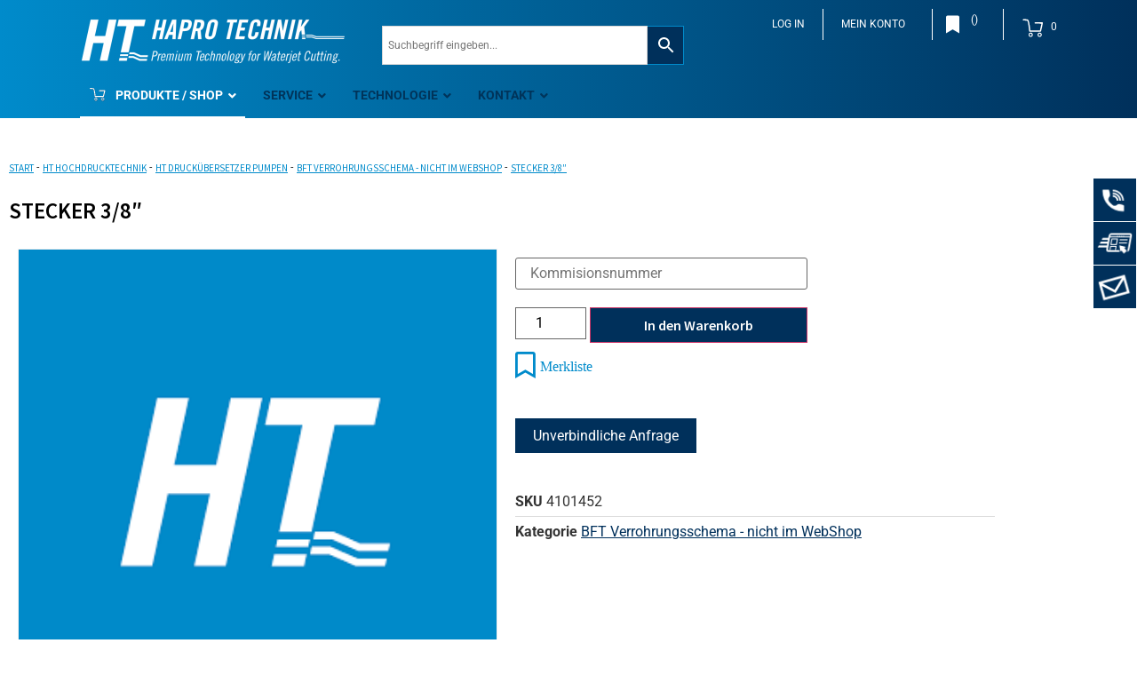

--- FILE ---
content_type: text/html; charset=UTF-8
request_url: https://www.haprotechnik.com/produkt/stecker-3-8/
body_size: 27345
content:
<!doctype html>
<html lang="de-DE">
<head>
	<meta charset="UTF-8">
	<meta name="viewport" content="width=device-width, initial-scale=1">
	<link rel="profile" href="http://gmpg.org/xfn/11">
        
        <link rel="stylesheet" href="https://stackpath.bootstrapcdn.com/bootstrap/4.3.1/css/bootstrap.min.css" integrity="sha384-ggOyR0iXCbMQv3Xipma34MD+dH/1fQ784/j6cY/iJTQUOhcWr7x9JvoRxT2MZw1T" crossorigin="anonymous">
        <link rel="icon" href="wp-content/uploads/2019/07/index.ico" type="image/x-icon" />
        <link rel="shortcut icon" href="wp-content/uploads/2019/07/index.ico" type="image/x-icon" />
        <script src="https://ajax.googleapis.com/ajax/libs/jquery/3.4.0/jquery.min.js"></script>

                <script>
            function fbpOptout() {
                var fbp_disableStr = 'fbp_disabled';
                document.cookie = fbp_disableStr + '=true; expires=Thu, 31 Dec 2099 23:59:59 UTC; path=/';
                window[fbp_disableStr] = true;
                console.log("Facebook-Pixel ist jetzt deaktiviert - Seite muss neu geladen werden");
                location.reload();
            }
            
            function fbpOptin() {
                var fbp_disableStr = 'fbp_disabled';
                document.cookie = fbp_disableStr+'=true; Max-Age=-99999999;path=/';
                window[fbp_disableStr] = false;
                alert("Facebook Pixel wird beim nächsten Laden der Seite aktiviert");
            }
        </script>
        <!-- Facebook Pixel Code -->
        <script>
            var fbp_disableStr = 'fbp_disabled';
            if (document.cookie.indexOf("fbp_disabled=true") >= 0) {
                console.log("Facebook-Pixel ist deaktiviert"); 
            }else{
                !function(f,b,e,v,n,t,s)
                {if(f.fbq)return;n=f.fbq=function(){n.callMethod?
                n.callMethod.apply(n,arguments):n.queue.push(arguments)};
                if(!f._fbq)f._fbq=n;n.push=n;n.loaded=!0;n.version='2.0';
                n.queue=[];t=b.createElement(e);t.async=!0;
                t.src=v;s=b.getElementsByTagName(e)[0];
                s.parentNode.insertBefore(t,s)}(window, document,'script',
                'https://connect.facebook.net/en_US/fbevents.js');
                fbq('init', '110015177069333');
                fbq('track', 'PageView');     
            }
          
        </script>
        <noscript>
          <img id="fbp_img" height="1" width="1" style="display:none" 
               src="https://www.facebook.com/tr?id=110015177069333&ev=PageView&noscript=1"/>
        </noscript>
        <!-- End Facebook Pixel Code -->
        
	<meta name='robots' content='index, follow, max-image-preview:large, max-snippet:-1, max-video-preview:-1' />

	<!-- This site is optimized with the Yoast SEO plugin v26.8 - https://yoast.com/product/yoast-seo-wordpress/ -->
	<title>Stecker 3/8&quot; - Hapro Technik Ges.m.b.H</title>
	<link rel="canonical" href="https://www.haprotechnik.com/produkt/stecker-3-8/" />
	<meta property="og:locale" content="de_DE" />
	<meta property="og:type" content="article" />
	<meta property="og:title" content="Stecker 3/8&quot; - Hapro Technik Ges.m.b.H" />
	<meta property="og:description" content="BSTN3MBSP/220" />
	<meta property="og:url" content="https://www.haprotechnik.com/produkt/stecker-3-8/" />
	<meta property="og:site_name" content="Hapro Technik Ges.m.b.H" />
	<meta property="article:modified_time" content="2024-07-09T09:31:28+00:00" />
	<meta name="twitter:card" content="summary_large_image" />
	<script type="application/ld+json" class="yoast-schema-graph">{"@context":"https://schema.org","@graph":[{"@type":"WebPage","@id":"https://www.haprotechnik.com/produkt/stecker-3-8/","url":"https://www.haprotechnik.com/produkt/stecker-3-8/","name":"Stecker 3/8\" - Hapro Technik Ges.m.b.H","isPartOf":{"@id":"https://www.haprotechnik.com/#website"},"datePublished":"2023-01-10T14:02:43+00:00","dateModified":"2024-07-09T09:31:28+00:00","breadcrumb":{"@id":"https://www.haprotechnik.com/produkt/stecker-3-8/#breadcrumb"},"inLanguage":"de","potentialAction":[{"@type":"ReadAction","target":["https://www.haprotechnik.com/produkt/stecker-3-8/"]}]},{"@type":"BreadcrumbList","@id":"https://www.haprotechnik.com/produkt/stecker-3-8/#breadcrumb","itemListElement":[{"@type":"ListItem","position":1,"name":"Startseite","item":"https://www.haprotechnik.com/"},{"@type":"ListItem","position":2,"name":"Shop","item":"https://www.haprotechnik.com/shop/"},{"@type":"ListItem","position":3,"name":"Stecker 3/8&#8243;"}]},{"@type":"WebSite","@id":"https://www.haprotechnik.com/#website","url":"https://www.haprotechnik.com/","name":"Hapro Technik Ges.m.b.H","description":"Premium Technology for Waterjet Cutting.","potentialAction":[{"@type":"SearchAction","target":{"@type":"EntryPoint","urlTemplate":"https://www.haprotechnik.com/?s={search_term_string}"},"query-input":{"@type":"PropertyValueSpecification","valueRequired":true,"valueName":"search_term_string"}}],"inLanguage":"de"}]}</script>
	<!-- / Yoast SEO plugin. -->


<link rel='dns-prefetch' href='//www.haprotechnik.com' />
<link rel='dns-prefetch' href='//hcaptcha.com' />
<link rel="alternate" type="application/rss+xml" title="Hapro Technik Ges.m.b.H &raquo; Feed" href="https://www.haprotechnik.com/feed/" />
<link rel="alternate" type="application/rss+xml" title="Hapro Technik Ges.m.b.H &raquo; Kommentar-Feed" href="https://www.haprotechnik.com/comments/feed/" />
<link rel="alternate" title="oEmbed (JSON)" type="application/json+oembed" href="https://www.haprotechnik.com/wp-json/oembed/1.0/embed?url=https%3A%2F%2Fwww.haprotechnik.com%2Fprodukt%2Fstecker-3-8%2F" />
<link rel="alternate" title="oEmbed (XML)" type="text/xml+oembed" href="https://www.haprotechnik.com/wp-json/oembed/1.0/embed?url=https%3A%2F%2Fwww.haprotechnik.com%2Fprodukt%2Fstecker-3-8%2F&#038;format=xml" />
<style id='wp-img-auto-sizes-contain-inline-css' type='text/css'>
img:is([sizes=auto i],[sizes^="auto," i]){contain-intrinsic-size:3000px 1500px}
/*# sourceURL=wp-img-auto-sizes-contain-inline-css */
</style>
<link rel='stylesheet' id='dashicons-css' href='https://www.haprotechnik.com/wp-includes/css/dashicons.min.css?ver=6.9' type='text/css' media='all' />
<link rel='stylesheet' id='wp-jquery-ui-dialog-css' href='https://www.haprotechnik.com/wp-includes/css/jquery-ui-dialog.min.css?ver=6.9' type='text/css' media='all' />
<link rel='stylesheet' id='wpb_wmca_accordion_style-css' href='https://www.haprotechnik.com/wp-content/plugins/wpb-accordion-menu-or-category/elementor/../assets/css/wpb_wmca_style.css?ver=1.0' type='text/css' media='all' />
<style id='wp-emoji-styles-inline-css' type='text/css'>

	img.wp-smiley, img.emoji {
		display: inline !important;
		border: none !important;
		box-shadow: none !important;
		height: 1em !important;
		width: 1em !important;
		margin: 0 0.07em !important;
		vertical-align: -0.1em !important;
		background: none !important;
		padding: 0 !important;
	}
/*# sourceURL=wp-emoji-styles-inline-css */
</style>
<link rel='stylesheet' id='wp-block-library-css' href='https://www.haprotechnik.com/wp-includes/css/dist/block-library/style.min.css?ver=6.9' type='text/css' media='all' />
<style id='classic-theme-styles-inline-css' type='text/css'>
/*! This file is auto-generated */
.wp-block-button__link{color:#fff;background-color:#32373c;border-radius:9999px;box-shadow:none;text-decoration:none;padding:calc(.667em + 2px) calc(1.333em + 2px);font-size:1.125em}.wp-block-file__button{background:#32373c;color:#fff;text-decoration:none}
/*# sourceURL=/wp-includes/css/classic-themes.min.css */
</style>
<style id='global-styles-inline-css' type='text/css'>
:root{--wp--preset--aspect-ratio--square: 1;--wp--preset--aspect-ratio--4-3: 4/3;--wp--preset--aspect-ratio--3-4: 3/4;--wp--preset--aspect-ratio--3-2: 3/2;--wp--preset--aspect-ratio--2-3: 2/3;--wp--preset--aspect-ratio--16-9: 16/9;--wp--preset--aspect-ratio--9-16: 9/16;--wp--preset--color--black: #000000;--wp--preset--color--cyan-bluish-gray: #abb8c3;--wp--preset--color--white: #ffffff;--wp--preset--color--pale-pink: #f78da7;--wp--preset--color--vivid-red: #cf2e2e;--wp--preset--color--luminous-vivid-orange: #ff6900;--wp--preset--color--luminous-vivid-amber: #fcb900;--wp--preset--color--light-green-cyan: #7bdcb5;--wp--preset--color--vivid-green-cyan: #00d084;--wp--preset--color--pale-cyan-blue: #8ed1fc;--wp--preset--color--vivid-cyan-blue: #0693e3;--wp--preset--color--vivid-purple: #9b51e0;--wp--preset--gradient--vivid-cyan-blue-to-vivid-purple: linear-gradient(135deg,rgb(6,147,227) 0%,rgb(155,81,224) 100%);--wp--preset--gradient--light-green-cyan-to-vivid-green-cyan: linear-gradient(135deg,rgb(122,220,180) 0%,rgb(0,208,130) 100%);--wp--preset--gradient--luminous-vivid-amber-to-luminous-vivid-orange: linear-gradient(135deg,rgb(252,185,0) 0%,rgb(255,105,0) 100%);--wp--preset--gradient--luminous-vivid-orange-to-vivid-red: linear-gradient(135deg,rgb(255,105,0) 0%,rgb(207,46,46) 100%);--wp--preset--gradient--very-light-gray-to-cyan-bluish-gray: linear-gradient(135deg,rgb(238,238,238) 0%,rgb(169,184,195) 100%);--wp--preset--gradient--cool-to-warm-spectrum: linear-gradient(135deg,rgb(74,234,220) 0%,rgb(151,120,209) 20%,rgb(207,42,186) 40%,rgb(238,44,130) 60%,rgb(251,105,98) 80%,rgb(254,248,76) 100%);--wp--preset--gradient--blush-light-purple: linear-gradient(135deg,rgb(255,206,236) 0%,rgb(152,150,240) 100%);--wp--preset--gradient--blush-bordeaux: linear-gradient(135deg,rgb(254,205,165) 0%,rgb(254,45,45) 50%,rgb(107,0,62) 100%);--wp--preset--gradient--luminous-dusk: linear-gradient(135deg,rgb(255,203,112) 0%,rgb(199,81,192) 50%,rgb(65,88,208) 100%);--wp--preset--gradient--pale-ocean: linear-gradient(135deg,rgb(255,245,203) 0%,rgb(182,227,212) 50%,rgb(51,167,181) 100%);--wp--preset--gradient--electric-grass: linear-gradient(135deg,rgb(202,248,128) 0%,rgb(113,206,126) 100%);--wp--preset--gradient--midnight: linear-gradient(135deg,rgb(2,3,129) 0%,rgb(40,116,252) 100%);--wp--preset--font-size--small: 13px;--wp--preset--font-size--medium: 20px;--wp--preset--font-size--large: 36px;--wp--preset--font-size--x-large: 42px;--wp--preset--spacing--20: 0.44rem;--wp--preset--spacing--30: 0.67rem;--wp--preset--spacing--40: 1rem;--wp--preset--spacing--50: 1.5rem;--wp--preset--spacing--60: 2.25rem;--wp--preset--spacing--70: 3.38rem;--wp--preset--spacing--80: 5.06rem;--wp--preset--shadow--natural: 6px 6px 9px rgba(0, 0, 0, 0.2);--wp--preset--shadow--deep: 12px 12px 50px rgba(0, 0, 0, 0.4);--wp--preset--shadow--sharp: 6px 6px 0px rgba(0, 0, 0, 0.2);--wp--preset--shadow--outlined: 6px 6px 0px -3px rgb(255, 255, 255), 6px 6px rgb(0, 0, 0);--wp--preset--shadow--crisp: 6px 6px 0px rgb(0, 0, 0);}:where(.is-layout-flex){gap: 0.5em;}:where(.is-layout-grid){gap: 0.5em;}body .is-layout-flex{display: flex;}.is-layout-flex{flex-wrap: wrap;align-items: center;}.is-layout-flex > :is(*, div){margin: 0;}body .is-layout-grid{display: grid;}.is-layout-grid > :is(*, div){margin: 0;}:where(.wp-block-columns.is-layout-flex){gap: 2em;}:where(.wp-block-columns.is-layout-grid){gap: 2em;}:where(.wp-block-post-template.is-layout-flex){gap: 1.25em;}:where(.wp-block-post-template.is-layout-grid){gap: 1.25em;}.has-black-color{color: var(--wp--preset--color--black) !important;}.has-cyan-bluish-gray-color{color: var(--wp--preset--color--cyan-bluish-gray) !important;}.has-white-color{color: var(--wp--preset--color--white) !important;}.has-pale-pink-color{color: var(--wp--preset--color--pale-pink) !important;}.has-vivid-red-color{color: var(--wp--preset--color--vivid-red) !important;}.has-luminous-vivid-orange-color{color: var(--wp--preset--color--luminous-vivid-orange) !important;}.has-luminous-vivid-amber-color{color: var(--wp--preset--color--luminous-vivid-amber) !important;}.has-light-green-cyan-color{color: var(--wp--preset--color--light-green-cyan) !important;}.has-vivid-green-cyan-color{color: var(--wp--preset--color--vivid-green-cyan) !important;}.has-pale-cyan-blue-color{color: var(--wp--preset--color--pale-cyan-blue) !important;}.has-vivid-cyan-blue-color{color: var(--wp--preset--color--vivid-cyan-blue) !important;}.has-vivid-purple-color{color: var(--wp--preset--color--vivid-purple) !important;}.has-black-background-color{background-color: var(--wp--preset--color--black) !important;}.has-cyan-bluish-gray-background-color{background-color: var(--wp--preset--color--cyan-bluish-gray) !important;}.has-white-background-color{background-color: var(--wp--preset--color--white) !important;}.has-pale-pink-background-color{background-color: var(--wp--preset--color--pale-pink) !important;}.has-vivid-red-background-color{background-color: var(--wp--preset--color--vivid-red) !important;}.has-luminous-vivid-orange-background-color{background-color: var(--wp--preset--color--luminous-vivid-orange) !important;}.has-luminous-vivid-amber-background-color{background-color: var(--wp--preset--color--luminous-vivid-amber) !important;}.has-light-green-cyan-background-color{background-color: var(--wp--preset--color--light-green-cyan) !important;}.has-vivid-green-cyan-background-color{background-color: var(--wp--preset--color--vivid-green-cyan) !important;}.has-pale-cyan-blue-background-color{background-color: var(--wp--preset--color--pale-cyan-blue) !important;}.has-vivid-cyan-blue-background-color{background-color: var(--wp--preset--color--vivid-cyan-blue) !important;}.has-vivid-purple-background-color{background-color: var(--wp--preset--color--vivid-purple) !important;}.has-black-border-color{border-color: var(--wp--preset--color--black) !important;}.has-cyan-bluish-gray-border-color{border-color: var(--wp--preset--color--cyan-bluish-gray) !important;}.has-white-border-color{border-color: var(--wp--preset--color--white) !important;}.has-pale-pink-border-color{border-color: var(--wp--preset--color--pale-pink) !important;}.has-vivid-red-border-color{border-color: var(--wp--preset--color--vivid-red) !important;}.has-luminous-vivid-orange-border-color{border-color: var(--wp--preset--color--luminous-vivid-orange) !important;}.has-luminous-vivid-amber-border-color{border-color: var(--wp--preset--color--luminous-vivid-amber) !important;}.has-light-green-cyan-border-color{border-color: var(--wp--preset--color--light-green-cyan) !important;}.has-vivid-green-cyan-border-color{border-color: var(--wp--preset--color--vivid-green-cyan) !important;}.has-pale-cyan-blue-border-color{border-color: var(--wp--preset--color--pale-cyan-blue) !important;}.has-vivid-cyan-blue-border-color{border-color: var(--wp--preset--color--vivid-cyan-blue) !important;}.has-vivid-purple-border-color{border-color: var(--wp--preset--color--vivid-purple) !important;}.has-vivid-cyan-blue-to-vivid-purple-gradient-background{background: var(--wp--preset--gradient--vivid-cyan-blue-to-vivid-purple) !important;}.has-light-green-cyan-to-vivid-green-cyan-gradient-background{background: var(--wp--preset--gradient--light-green-cyan-to-vivid-green-cyan) !important;}.has-luminous-vivid-amber-to-luminous-vivid-orange-gradient-background{background: var(--wp--preset--gradient--luminous-vivid-amber-to-luminous-vivid-orange) !important;}.has-luminous-vivid-orange-to-vivid-red-gradient-background{background: var(--wp--preset--gradient--luminous-vivid-orange-to-vivid-red) !important;}.has-very-light-gray-to-cyan-bluish-gray-gradient-background{background: var(--wp--preset--gradient--very-light-gray-to-cyan-bluish-gray) !important;}.has-cool-to-warm-spectrum-gradient-background{background: var(--wp--preset--gradient--cool-to-warm-spectrum) !important;}.has-blush-light-purple-gradient-background{background: var(--wp--preset--gradient--blush-light-purple) !important;}.has-blush-bordeaux-gradient-background{background: var(--wp--preset--gradient--blush-bordeaux) !important;}.has-luminous-dusk-gradient-background{background: var(--wp--preset--gradient--luminous-dusk) !important;}.has-pale-ocean-gradient-background{background: var(--wp--preset--gradient--pale-ocean) !important;}.has-electric-grass-gradient-background{background: var(--wp--preset--gradient--electric-grass) !important;}.has-midnight-gradient-background{background: var(--wp--preset--gradient--midnight) !important;}.has-small-font-size{font-size: var(--wp--preset--font-size--small) !important;}.has-medium-font-size{font-size: var(--wp--preset--font-size--medium) !important;}.has-large-font-size{font-size: var(--wp--preset--font-size--large) !important;}.has-x-large-font-size{font-size: var(--wp--preset--font-size--x-large) !important;}
:where(.wp-block-post-template.is-layout-flex){gap: 1.25em;}:where(.wp-block-post-template.is-layout-grid){gap: 1.25em;}
:where(.wp-block-term-template.is-layout-flex){gap: 1.25em;}:where(.wp-block-term-template.is-layout-grid){gap: 1.25em;}
:where(.wp-block-columns.is-layout-flex){gap: 2em;}:where(.wp-block-columns.is-layout-grid){gap: 2em;}
:root :where(.wp-block-pullquote){font-size: 1.5em;line-height: 1.6;}
/*# sourceURL=global-styles-inline-css */
</style>
<link rel='stylesheet' id='hssocial_badges_frontend_css-css' href='https://www.haprotechnik.com/wp-content/plugins/hs-social-media-buttons/hssocial-badges.css?ver=6.9' type='text/css' media='all' />
<link rel='stylesheet' id='general-css' href='https://www.haprotechnik.com/wp-content/plugins/hs-social-media-buttons/inc/css/general.css?ver=6.9' type='text/css' media='all' />
<link rel='stylesheet' id='photoswipe-css' href='https://www.haprotechnik.com/wp-content/plugins/woocommerce/assets/css/photoswipe/photoswipe.min.css?ver=10.4.3' type='text/css' media='all' />
<link rel='stylesheet' id='photoswipe-default-skin-css' href='https://www.haprotechnik.com/wp-content/plugins/woocommerce/assets/css/photoswipe/default-skin/default-skin.min.css?ver=10.4.3' type='text/css' media='all' />
<link rel='stylesheet' id='woocommerce-layout-css' href='https://www.haprotechnik.com/wp-content/plugins/woocommerce/assets/css/woocommerce-layout.css?ver=10.4.3' type='text/css' media='all' />
<link rel='stylesheet' id='woocommerce-smallscreen-css' href='https://www.haprotechnik.com/wp-content/plugins/woocommerce/assets/css/woocommerce-smallscreen.css?ver=10.4.3' type='text/css' media='only screen and (max-width: 768px)' />
<link rel='stylesheet' id='woocommerce-general-css' href='https://www.haprotechnik.com/wp-content/plugins/woocommerce/assets/css/woocommerce.css?ver=10.4.3' type='text/css' media='all' />
<style id='woocommerce-inline-inline-css' type='text/css'>
.woocommerce form .form-row .required { visibility: visible; }
/*# sourceURL=woocommerce-inline-inline-css */
</style>
<link rel='stylesheet' id='contact-form-7-css' href='https://www.haprotechnik.com/wp-content/plugins/contact-form-7/includes/css/styles.css?ver=6.1.4' type='text/css' media='all' />
<link rel='stylesheet' id='wpcf7-redirect-script-frontend-css' href='https://www.haprotechnik.com/wp-content/plugins/wpcf7-redirect/build/assets/frontend-script.css?ver=2c532d7e2be36f6af233' type='text/css' media='all' />
<link rel='stylesheet' id='aws-style-css' href='https://www.haprotechnik.com/wp-content/plugins/advanced-woo-search/assets/css/common.min.css?ver=3.52' type='text/css' media='all' />
<link rel='stylesheet' id='wpml-legacy-dropdown-0-css' href='https://www.haprotechnik.com/wp-content/plugins/sitepress-multilingual-cms/templates/language-switchers/legacy-dropdown/style.min.css?ver=1' type='text/css' media='all' />
<style id='wpml-legacy-dropdown-0-inline-css' type='text/css'>
.wpml-ls-statics-shortcode_actions{background-color:#eeeeee;}.wpml-ls-statics-shortcode_actions, .wpml-ls-statics-shortcode_actions .wpml-ls-sub-menu, .wpml-ls-statics-shortcode_actions a {border-color:#cdcdcd;}.wpml-ls-statics-shortcode_actions a, .wpml-ls-statics-shortcode_actions .wpml-ls-sub-menu a, .wpml-ls-statics-shortcode_actions .wpml-ls-sub-menu a:link, .wpml-ls-statics-shortcode_actions li:not(.wpml-ls-current-language) .wpml-ls-link, .wpml-ls-statics-shortcode_actions li:not(.wpml-ls-current-language) .wpml-ls-link:link {color:#444444;background-color:#ffffff;}.wpml-ls-statics-shortcode_actions .wpml-ls-sub-menu a:hover,.wpml-ls-statics-shortcode_actions .wpml-ls-sub-menu a:focus, .wpml-ls-statics-shortcode_actions .wpml-ls-sub-menu a:link:hover, .wpml-ls-statics-shortcode_actions .wpml-ls-sub-menu a:link:focus {color:#000000;background-color:#eeeeee;}.wpml-ls-statics-shortcode_actions .wpml-ls-current-language > a {color:#444444;background-color:#ffffff;}.wpml-ls-statics-shortcode_actions .wpml-ls-current-language:hover>a, .wpml-ls-statics-shortcode_actions .wpml-ls-current-language>a:focus {color:#000000;background-color:#eeeeee;}
/*# sourceURL=wpml-legacy-dropdown-0-inline-css */
</style>
<link rel='preload' as='font' type='font/woff2' crossorigin='anonymous' id='tinvwl-webfont-font-css' href='https://www.haprotechnik.com/wp-content/plugins/ti-woocommerce-wishlist/assets/fonts/tinvwl-webfont.woff2?ver=xu2uyi'  media='all' />
<link rel='stylesheet' id='tinvwl-webfont-css' href='https://www.haprotechnik.com/wp-content/plugins/ti-woocommerce-wishlist/assets/css/webfont.min.css?ver=2.11.1' type='text/css' media='all' />
<link rel='stylesheet' id='tinvwl-css' href='https://www.haprotechnik.com/wp-content/plugins/ti-woocommerce-wishlist/assets/css/public.min.css?ver=2.11.1' type='text/css' media='all' />
<link rel='stylesheet' id='tinvwl-theme-css' href='https://www.haprotechnik.com/wp-content/plugins/ti-woocommerce-wishlist/assets/css/theme.min.css?ver=2.11.1' type='text/css' media='all' />
<style id='tinvwl-theme-inline-css' type='text/css'>
.tinv-wishlist .tinv-header h2 {color:#000000;font-size:40px;} .tinv-wishlist {color:#1a1a1a;} .tinv-wishlist, .tinv-wishlist input, .tinv-wishlist select, .tinv-wishlist textarea, .tinv-wishlist button, .tinv-wishlist input[type="button"], .tinv-wishlist input[type="reset"], .tinv-wishlist input[type="submit"] {font-family:Georgia, serif;} .tinv-wishlist a:not(.button):not(.social) {color:#008bcb;text-decoration:underline;font-family:inherit;} .tinv-wishlist a:not(.button):not(.social):active, .tinv-wishlist a:not(.button):not(.social):focus, .tinv-wishlist a:not(.button):not(.social):hover {color:#686868;} .tinv-wishlist input[type="text"], .tinv-wishlist input[type="email"], .tinv-wishlist input[type="url"], .tinv-wishlist input[type="password"], .tinv-wishlist input[type="search"], .tinv-wishlist input[type="tel"], .tinv-wishlist input[type="number"], .tinv-wishlist textarea, .tinv-wishlist select, .tinv-wishlist .product-quantity input[type="text"].qty {background-color:#f7f7f7;border-color:#d1d1d1;border-radius:2px;color:#686868;font-family:inherit;} .tinv-wishlist select {font-size:12px;} .woocommerce div.product form.cart .tinvwl_add_to_wishlist_button.tinvwl-button {background-color:#ebe9eb;border-radius:3px;} .woocommerce div.product form.cart .tinvwl_add_to_wishlist_button.tinvwl-button:hover, .woocommerce div.product form.cart .tinvwl_add_to_wishlist_button.tinvwl-button.icon-white:hover:before, .woocommerce div.product form.cart .tinvwl_add_to_wishlist_button.tinvwl-button.icon-black:hover:before {background-color:#dad8da;color:#686868;} .woocommerce div.product form.cart .tinvwl_add_to_wishlist_button.tinvwl-button, .woocommerce div.product form.cart .tinvwl_add_to_wishlist_button.tinvwl-button.icon-white:before, .woocommerce div.product form.cart .tinvwl_add_to_wishlist_button.tinvwl-button.icon-black:before {color:#515151;} .woocommerce div.product form.cart .tinvwl_add_to_wishlist_button, .woocommerce div.product form.cart .tinvwl_add_to_wishlist_button.icon-white:before, .woocommerce div.product form.cart .tinvwl_add_to_wishlist_button.icon-black:before {color:#008bcb;} .woocommerce div.product form.cart .tinvwl_add_to_wishlist_button:hover, .woocommerce div.product form.cart .tinvwl_add_to_wishlist_button.icon-white:hover:before, .woocommerce div.product form.cart .tinvwl_add_to_wishlist_button.icon-black:hover:before {color:#686868;} .woocommerce div.product form.cart .tinvwl_add_to_wishlist_button {font-family:inherit;font-size:16px;} .woocommerce div.product form.cart .tinvwl_add_to_wishlist_button.icon-black:before, .woocommerce div.product form.cart .tinvwl_add_to_wishlist_button.icon-white:before {font-size:16px;} .woocommerce ul.products li.product .tinvwl_add_to_wishlist_button.tinvwl-button, .woocommerce ul.products li.product .tinvwl_add_to_wishlist_button.tinvwl-button.icon-white:before, .woocommerce ul.products li.product .tinvwl_add_to_wishlist_button.tinvwl-button.icon-black:before {background-color:#ebe9eb;color:#515151;} .woocommerce ul.products li.product .tinvwl_add_to_wishlist_button.tinvwl-button:hover, .woocommerce ul.products li.product .tinvwl_add_to_wishlist_button.tinvwl-button.icon-white:hover:before, .woocommerce ul.products li.product .tinvwl_add_to_wishlist_button.tinvwl-button.icon-black:hover:before {background-color:#dad8da;color:#515151;} .woocommerce ul.products li.product .tinvwl_add_to_wishlist_button, .woocommerce ul.products li.product .tinvwl_add_to_wishlist_button.icon-white:before, .woocommerce ul.products li.product .tinvwl_add_to_wishlist_button.icon-black:before {color:#008bcb;font-size:16px;} .woocommerce ul.products li.product .tinvwl_add_to_wishlist_button:hover, .woocommerce ul.products li.product .tinvwl_add_to_wishlist_button.icon-white:hover:before, .woocommerce ul.products li.product .tinvwl_add_to_wishlist_button.icon-black:hover:before {color:#686868;} .woocommerce ul.products li.product .tinvwl_add_to_wishlist_button.tinvwl-button {font-family:inherit;border-radius:3px;} .woocommerce ul.products li.product .tinvwl_add_to_wishlist_button.icon-white:before, .woocommerce ul.products li.product .tinvwl_add_to_wishlist_button.icon-black:before {font-size:16px;} .woocommerce.tinv-wishlist #respond input#submit, .woocommerce.tinv-wishlist a.button, .woocommerce.tinv-wishlist button.button, .woocommerce.tinv-wishlist input.button {background-color:#ebe9eb;color:#515151;font-family:inherit;font-size:14px;border-radius:3px;} .woocommerce.tinv-wishlist #respond input#submit:hover, .woocommerce.tinv-wishlist a.button:hover, .woocommerce.tinv-wishlist button.button:hover, .woocommerce.tinv-wishlist input.button:hover {background-color:#dad8da;color:#515151;} .woocommerce.tinv-wishlist #respond input#submit.alt, .woocommerce.tinv-wishlist a.button.alt, .woocommerce.tinv-wishlist button.button.alt, .woocommerce.tinv-wishlist input.button.alt {background-color:#008BCB;color:#ffffff;font-family:inherit;font-size:14px;border-radius:3px;} .woocommerce.tinv-wishlist #respond input#submit.alt:hover, .woocommerce.tinv-wishlist a.button.alt:hover, .woocommerce.tinv-wishlist button.button.alt:hover, .woocommerce.tinv-wishlist input.button.alt:hover {background-color:#008BCB;color:#ffffff;} .tinv-wishlist table, .tinv-wishlist table td {background-color:#ffffff;} .tinv-wishlist table, .tinv-wishlist table td, .tinv-wishlist table th {border-color:#d1d1d1;} .tinv-wishlist table th {background-color:#ffffff;color:#1a1a1a;font-family:inherit;font-size:14px;} .tinv-wishlist table td {color:#686868;font-family:inherit;font-size:14px;} .tinv-wishlist td.product-price {color:#202020;font-family:inherit;font-size:16px;} .tinv-wishlist td.product-price ins span.amount {color:#ffffff;background-color:#008bcb;} .tinv-wishlist .social-buttons li a {background-color:#ebe9eb;font-size:20px;} .tinv-wishlist .social-buttons li a:hover {background-color:#dad8da;} .tinv-wishlist .social-buttons li a.white, .tinv-wishlist .social-buttons li a.dark {color:#000000;} .tinv-wishlist .social-buttons li a.white:hover, .tinv-wishlist .social-buttons li a.dark:hover {color:#686868;} .tinv-wishlist .tinv-modal .tinv-modal-inner {background-color:#ffffff;color:#1a1a1a;font-size:16px;} .tinv-wishlist .tinv-modal .tinv-modal-inner,.tinv-wishlist .tinv-modal .tinv-modal-inner select {font-family:inherit;} .tinv-wishlist .tinv-modal .tinv-close-modal, .tinv-wishlist .tinv-modal button.button {background-color:#ebe9eb;color:#515151;} .tinv-wishlist .tinv-modal .tinv-close-modal:hover, .tinv-wishlist .tinv-modal button.button:hover {background-color:#dad8da;color:#515151;}
/*# sourceURL=tinvwl-theme-inline-css */
</style>
<link rel='stylesheet' id='elementor-hello-theme-style-css' href='https://www.haprotechnik.com/wp-content/themes/innpuls-theme/style.css?ver=6.9' type='text/css' media='all' />
<link rel='stylesheet' id='e-animation-shrink-css' href='https://www.haprotechnik.com/wp-content/plugins/elementor/assets/lib/animations/styles/e-animation-shrink.min.css?ver=3.34.2' type='text/css' media='all' />
<link rel='stylesheet' id='elementor-frontend-css' href='https://www.haprotechnik.com/wp-content/plugins/elementor/assets/css/frontend.min.css?ver=3.34.2' type='text/css' media='all' />
<link rel='stylesheet' id='widget-image-css' href='https://www.haprotechnik.com/wp-content/plugins/elementor/assets/css/widget-image.min.css?ver=3.34.2' type='text/css' media='all' />
<link rel='stylesheet' id='widget-nav-menu-css' href='https://www.haprotechnik.com/wp-content/plugins/elementor-pro/assets/css/widget-nav-menu.min.css?ver=3.32.3' type='text/css' media='all' />
<link rel='stylesheet' id='widget-social-icons-css' href='https://www.haprotechnik.com/wp-content/plugins/elementor/assets/css/widget-social-icons.min.css?ver=3.34.2' type='text/css' media='all' />
<link rel='stylesheet' id='e-apple-webkit-css' href='https://www.haprotechnik.com/wp-content/plugins/elementor/assets/css/conditionals/apple-webkit.min.css?ver=3.34.2' type='text/css' media='all' />
<link rel='stylesheet' id='widget-spacer-css' href='https://www.haprotechnik.com/wp-content/plugins/elementor/assets/css/widget-spacer.min.css?ver=3.34.2' type='text/css' media='all' />
<link rel='stylesheet' id='widget-heading-css' href='https://www.haprotechnik.com/wp-content/plugins/elementor/assets/css/widget-heading.min.css?ver=3.34.2' type='text/css' media='all' />
<link rel='stylesheet' id='widget-woocommerce-product-images-css' href='https://www.haprotechnik.com/wp-content/plugins/elementor-pro/assets/css/widget-woocommerce-product-images.min.css?ver=3.32.3' type='text/css' media='all' />
<link rel='stylesheet' id='widget-woocommerce-product-add-to-cart-css' href='https://www.haprotechnik.com/wp-content/plugins/elementor-pro/assets/css/widget-woocommerce-product-add-to-cart.min.css?ver=3.32.3' type='text/css' media='all' />
<link rel='stylesheet' id='widget-woocommerce-product-meta-css' href='https://www.haprotechnik.com/wp-content/plugins/elementor-pro/assets/css/widget-woocommerce-product-meta.min.css?ver=3.32.3' type='text/css' media='all' />
<link rel='stylesheet' id='widget-woocommerce-product-data-tabs-css' href='https://www.haprotechnik.com/wp-content/plugins/elementor-pro/assets/css/widget-woocommerce-product-data-tabs.min.css?ver=3.32.3' type='text/css' media='all' />
<link rel='stylesheet' id='widget-woocommerce-products-css' href='https://www.haprotechnik.com/wp-content/plugins/elementor-pro/assets/css/widget-woocommerce-products.min.css?ver=3.32.3' type='text/css' media='all' />
<link rel='stylesheet' id='elementor-icons-css' href='https://www.haprotechnik.com/wp-content/plugins/elementor/assets/lib/eicons/css/elementor-icons.min.css?ver=5.46.0' type='text/css' media='all' />
<link rel='stylesheet' id='elementor-post-21180-css' href='https://www.haprotechnik.com/wp-content/uploads/elementor/css/post-21180.css?ver=1769131098' type='text/css' media='all' />
<link rel='stylesheet' id='font-awesome-5-all-css' href='https://www.haprotechnik.com/wp-content/plugins/elementor/assets/lib/font-awesome/css/all.min.css?ver=3.34.2' type='text/css' media='all' />
<link rel='stylesheet' id='font-awesome-4-shim-css' href='https://www.haprotechnik.com/wp-content/plugins/elementor/assets/lib/font-awesome/css/v4-shims.min.css?ver=3.34.2' type='text/css' media='all' />
<link rel='stylesheet' id='elementor-post-51917-css' href='https://www.haprotechnik.com/wp-content/uploads/elementor/css/post-51917.css?ver=1769131098' type='text/css' media='all' />
<link rel='stylesheet' id='elementor-post-4988-css' href='https://www.haprotechnik.com/wp-content/uploads/elementor/css/post-4988.css?ver=1769131166' type='text/css' media='all' />
<link rel='stylesheet' id='cf7cf-style-css' href='https://www.haprotechnik.com/wp-content/plugins/cf7-conditional-fields/style.css?ver=2.6.7' type='text/css' media='all' />
<link rel='stylesheet' id='ubermenu-css' href='https://www.haprotechnik.com/wp-content/plugins/ubermenu/pro/assets/css/ubermenu.min.css?ver=3.5' type='text/css' media='all' />
<link rel='stylesheet' id='ubermenu-minimal-css' href='https://www.haprotechnik.com/wp-content/plugins/ubermenu/assets/css/skins/minimal.css?ver=6.9' type='text/css' media='all' />
<link rel='stylesheet' id='ubermenu-font-awesome-all-css' href='https://www.haprotechnik.com/wp-content/plugins/ubermenu/assets/fontawesome/css/all.min.css?ver=6.9' type='text/css' media='all' />
<link rel='stylesheet' id='bdt-uikit-css' href='https://www.haprotechnik.com/wp-content/plugins/bdthemes-element-pack-lite/assets/css/bdt-uikit.css?ver=3.21.7' type='text/css' media='all' />
<link rel='stylesheet' id='ep-helper-css' href='https://www.haprotechnik.com/wp-content/plugins/bdthemes-element-pack-lite/assets/css/ep-helper.css?ver=8.3.16' type='text/css' media='all' />
<link rel='stylesheet' id='elementor-gf-local-roboto-css' href='https://www.haprotechnik.com/wp-content/uploads/elementor/google-fonts/css/roboto.css?ver=1742231903' type='text/css' media='all' />
<link rel='stylesheet' id='elementor-gf-local-robotoslab-css' href='https://www.haprotechnik.com/wp-content/uploads/elementor/google-fonts/css/robotoslab.css?ver=1742231906' type='text/css' media='all' />
<link rel='stylesheet' id='elementor-gf-local-sourcesanspro-css' href='https://www.haprotechnik.com/wp-content/uploads/elementor/google-fonts/css/sourcesanspro.css?ver=1742231909' type='text/css' media='all' />
<link rel='stylesheet' id='elementor-gf-local-ubuntucondensed-css' href='https://www.haprotechnik.com/wp-content/uploads/elementor/google-fonts/css/ubuntucondensed.css?ver=1742233954' type='text/css' media='all' />
<link rel='stylesheet' id='elementor-gf-local-abel-css' href='https://www.haprotechnik.com/wp-content/uploads/elementor/google-fonts/css/abel.css?ver=1742233954' type='text/css' media='all' />
<link rel='stylesheet' id='elementor-icons-shared-0-css' href='https://www.haprotechnik.com/wp-content/plugins/elementor/assets/lib/font-awesome/css/fontawesome.min.css?ver=5.15.3' type='text/css' media='all' />
<link rel='stylesheet' id='elementor-icons-fa-solid-css' href='https://www.haprotechnik.com/wp-content/plugins/elementor/assets/lib/font-awesome/css/solid.min.css?ver=5.15.3' type='text/css' media='all' />
<link rel='stylesheet' id='elementor-icons-fa-brands-css' href='https://www.haprotechnik.com/wp-content/plugins/elementor/assets/lib/font-awesome/css/brands.min.css?ver=5.15.3' type='text/css' media='all' />
<script type="text/javascript" src="https://www.haprotechnik.com/wp-includes/js/jquery/jquery.min.js?ver=3.7.1" id="jquery-core-js"></script>
<script type="text/javascript" src="https://www.haprotechnik.com/wp-includes/js/jquery/jquery-migrate.min.js?ver=3.4.1" id="jquery-migrate-js"></script>
<script type="text/javascript" id="wpml-cookie-js-extra">
/* <![CDATA[ */
var wpml_cookies = {"wp-wpml_current_language":{"value":"de","expires":1,"path":"/"}};
var wpml_cookies = {"wp-wpml_current_language":{"value":"de","expires":1,"path":"/"}};
//# sourceURL=wpml-cookie-js-extra
/* ]]> */
</script>
<script type="text/javascript" src="https://www.haprotechnik.com/wp-content/plugins/sitepress-multilingual-cms/res/js/cookies/language-cookie.js?ver=486900" id="wpml-cookie-js" defer="defer" data-wp-strategy="defer"></script>
<script type="text/javascript" src="https://www.haprotechnik.com/wp-content/plugins/hs-social-media-buttons/inc/js/hssocial.js?ver=6.9" id="hssocial-js"></script>
<script type="text/javascript" src="https://www.haprotechnik.com/wp-content/plugins/woocommerce/assets/js/jquery-blockui/jquery.blockUI.min.js?ver=2.7.0-wc.10.4.3" id="wc-jquery-blockui-js" data-wp-strategy="defer"></script>
<script type="text/javascript" id="wc-add-to-cart-js-extra">
/* <![CDATA[ */
var wc_add_to_cart_params = {"ajax_url":"/wp-admin/admin-ajax.php","wc_ajax_url":"/?wc-ajax=%%endpoint%%","i18n_view_cart":"Warenkorb anzeigen","cart_url":"https://www.haprotechnik.com/warenkorb/","is_cart":"","cart_redirect_after_add":"no"};
//# sourceURL=wc-add-to-cart-js-extra
/* ]]> */
</script>
<script type="text/javascript" src="https://www.haprotechnik.com/wp-content/plugins/woocommerce/assets/js/frontend/add-to-cart.min.js?ver=10.4.3" id="wc-add-to-cart-js" defer="defer" data-wp-strategy="defer"></script>
<script type="text/javascript" src="https://www.haprotechnik.com/wp-content/plugins/woocommerce/assets/js/flexslider/jquery.flexslider.min.js?ver=2.7.2-wc.10.4.3" id="wc-flexslider-js" defer="defer" data-wp-strategy="defer"></script>
<script type="text/javascript" src="https://www.haprotechnik.com/wp-content/plugins/woocommerce/assets/js/photoswipe/photoswipe.min.js?ver=4.1.1-wc.10.4.3" id="wc-photoswipe-js" defer="defer" data-wp-strategy="defer"></script>
<script type="text/javascript" src="https://www.haprotechnik.com/wp-content/plugins/woocommerce/assets/js/photoswipe/photoswipe-ui-default.min.js?ver=4.1.1-wc.10.4.3" id="wc-photoswipe-ui-default-js" defer="defer" data-wp-strategy="defer"></script>
<script type="text/javascript" id="wc-single-product-js-extra">
/* <![CDATA[ */
var wc_single_product_params = {"i18n_required_rating_text":"Bitte w\u00e4hle eine Bewertung","i18n_rating_options":["1 von 5\u00a0Sternen","2 von 5\u00a0Sternen","3 von 5\u00a0Sternen","4 von 5\u00a0Sternen","5 von 5\u00a0Sternen"],"i18n_product_gallery_trigger_text":"Bildergalerie im Vollbildmodus anzeigen","review_rating_required":"yes","flexslider":{"rtl":false,"animation":"slide","smoothHeight":true,"directionNav":false,"controlNav":"thumbnails","slideshow":false,"animationSpeed":500,"animationLoop":false,"allowOneSlide":false},"zoom_enabled":"","zoom_options":[],"photoswipe_enabled":"1","photoswipe_options":{"shareEl":false,"closeOnScroll":false,"history":false,"hideAnimationDuration":0,"showAnimationDuration":0},"flexslider_enabled":"1"};
//# sourceURL=wc-single-product-js-extra
/* ]]> */
</script>
<script type="text/javascript" src="https://www.haprotechnik.com/wp-content/plugins/woocommerce/assets/js/frontend/single-product.min.js?ver=10.4.3" id="wc-single-product-js" defer="defer" data-wp-strategy="defer"></script>
<script type="text/javascript" src="https://www.haprotechnik.com/wp-content/plugins/woocommerce/assets/js/js-cookie/js.cookie.min.js?ver=2.1.4-wc.10.4.3" id="wc-js-cookie-js" data-wp-strategy="defer"></script>
<script type="text/javascript" id="woocommerce-js-extra">
/* <![CDATA[ */
var woocommerce_params = {"ajax_url":"/wp-admin/admin-ajax.php","wc_ajax_url":"/?wc-ajax=%%endpoint%%","i18n_password_show":"Passwort anzeigen","i18n_password_hide":"Passwort ausblenden"};
//# sourceURL=woocommerce-js-extra
/* ]]> */
</script>
<script type="text/javascript" src="https://www.haprotechnik.com/wp-content/plugins/woocommerce/assets/js/frontend/woocommerce.min.js?ver=10.4.3" id="woocommerce-js" defer="defer" data-wp-strategy="defer"></script>
<script type="text/javascript" src="https://www.haprotechnik.com/wp-content/plugins/sitepress-multilingual-cms/templates/language-switchers/legacy-dropdown/script.min.js?ver=1" id="wpml-legacy-dropdown-0-js"></script>
<script type="text/javascript" src="https://www.haprotechnik.com/wp-content/plugins/elementor/assets/lib/font-awesome/js/v4-shims.min.js?ver=3.34.2" id="font-awesome-4-shim-js"></script>
<script type="text/javascript" src="https://www.haprotechnik.com/wp-content/plugins/wp-image-zoooom/assets/js/jquery.image_zoom.min.js?ver=1.60" id="image_zoooom-js" defer="defer" data-wp-strategy="defer" fetchpriority="low"></script>
<script type="text/javascript" id="image_zoooom-init-js-extra">
/* <![CDATA[ */
var IZ = {"options":{"lensShape":"square","lensSize":200,"lensBorderSize":1,"lensBorderColour":"#ffffff","borderRadius":0,"cursor":"default","zoomWindowWidth":400,"zoomWindowHeight":360,"zoomWindowOffsetx":10,"borderSize":1,"borderColour":"#888888","zoomWindowShadow":4,"lensFadeIn":500,"lensFadeOut":500,"zoomWindowFadeIn":500,"zoomWindowFadeOut":500,"easingAmount":12,"tint":"true","tintColour":"#ffffff","tintOpacity":0.1},"with_woocommerce":"1","exchange_thumbnails":"1","enable_mobile":"0","woo_categories":"0","woo_slider":"1","enable_surecart":"0"};
//# sourceURL=image_zoooom-init-js-extra
/* ]]> */
</script>
<script type="text/javascript" src="https://www.haprotechnik.com/wp-content/plugins/wp-image-zoooom/assets/js/image_zoom-init.js?ver=1.60" id="image_zoooom-init-js" defer="defer" data-wp-strategy="defer" fetchpriority="low"></script>
<link rel="https://api.w.org/" href="https://www.haprotechnik.com/wp-json/" /><link rel="alternate" title="JSON" type="application/json" href="https://www.haprotechnik.com/wp-json/wp/v2/product/62942" /><link rel="EditURI" type="application/rsd+xml" title="RSD" href="https://www.haprotechnik.com/xmlrpc.php?rsd" />
<meta name="generator" content="WordPress 6.9" />
<meta name="generator" content="WooCommerce 10.4.3" />
<link rel='shortlink' href='https://www.haprotechnik.com/?p=62942' />
<meta name="generator" content="WPML ver:4.8.6 stt:1,3;" />
<!--[if IE]>
<style>
   .social-icon {
    background-color: #33353B;
    background-image: url('https://www.haprotechnik.com/wp-content/plugins/hs-social-media-buttons/images/social-icons.png'); 
}

</style>
<![endif]-->
<style id="ubermenu-custom-generated-css">
/** Font Awesome 4 Compatibility **/
.fa{font-style:normal;font-variant:normal;font-weight:normal;font-family:FontAwesome;}

/** UberMenu Custom Menu Styles (Customizer) **/
/* main */
 .ubermenu-main .ubermenu-nav { max-width:1100px; }
 .ubermenu.ubermenu-main { background:none; border:none; box-shadow:none; }
 .ubermenu.ubermenu-main .ubermenu-item-level-0 > .ubermenu-target { border:none; box-shadow:none; }
 .ubermenu.ubermenu-main.ubermenu-horizontal .ubermenu-submenu-drop.ubermenu-submenu-align-left_edge_bar, .ubermenu.ubermenu-main.ubermenu-horizontal .ubermenu-submenu-drop.ubermenu-submenu-align-full_width { left:0; }
 .ubermenu.ubermenu-main.ubermenu-horizontal .ubermenu-item-level-0.ubermenu-active > .ubermenu-submenu-drop, .ubermenu.ubermenu-main.ubermenu-horizontal:not(.ubermenu-transition-shift) .ubermenu-item-level-0 > .ubermenu-submenu-drop { margin-top:0; }
 .ubermenu-main .ubermenu-item-level-0 > .ubermenu-target { font-size:14px; text-transform:uppercase; color:#ffffff; }
 .ubermenu.ubermenu-main .ubermenu-item-level-0:hover > .ubermenu-target, .ubermenu-main .ubermenu-item-level-0.ubermenu-active > .ubermenu-target { color:#ffffff; }
 .ubermenu-main .ubermenu-item-level-0.ubermenu-current-menu-item > .ubermenu-target, .ubermenu-main .ubermenu-item-level-0.ubermenu-current-menu-parent > .ubermenu-target, .ubermenu-main .ubermenu-item-level-0.ubermenu-current-menu-ancestor > .ubermenu-target { color:#ffffff; }
 .ubermenu-main .ubermenu-submenu .ubermenu-item-header > .ubermenu-target, .ubermenu-main .ubermenu-tab > .ubermenu-target { text-transform:uppercase; }
 .ubermenu.ubermenu-main .ubermenu-item-normal > .ubermenu-target:hover, .ubermenu.ubermenu-main .ubermenu-item-normal.ubermenu-active > .ubermenu-target { color:#ffffff; background-color:#008bcb; }
 .ubermenu-main .ubermenu-item-normal.ubermenu-current-menu-item > .ubermenu-target { color:#008bcb; }
 .ubermenu-main .ubermenu-item-normal > .ubermenu-target:hover > .ubermenu-target-text { text-decoration:underline; }
 .ubermenu.ubermenu-main .ubermenu-submenu .ubermenu-tab.ubermenu-active > .ubermenu-target { color:#008bcb; }
 .ubermenu-main .ubermenu-submenu .ubermenu-tab.ubermenu-current-menu-item > .ubermenu-target, .ubermenu-main .ubermenu-submenu .ubermenu-tab.ubermenu-current-menu-parent > .ubermenu-target, .ubermenu-main .ubermenu-submenu .ubermenu-tab.ubermenu-current-menu-ancestor > .ubermenu-target { color:#008bcb; }
 .ubermenu-responsive-toggle.ubermenu-responsive-toggle-main { background:#008bcb; color:#ffffff; }
/* topbarmenu */
 .ubermenu.ubermenu-topbarmenu { background:none; border:none; box-shadow:none; }
 .ubermenu.ubermenu-topbarmenu .ubermenu-item-level-0 > .ubermenu-target { border:none; box-shadow:none; }
 .ubermenu.ubermenu-topbarmenu.ubermenu-horizontal .ubermenu-submenu-drop.ubermenu-submenu-align-left_edge_bar, .ubermenu.ubermenu-topbarmenu.ubermenu-horizontal .ubermenu-submenu-drop.ubermenu-submenu-align-full_width { left:0; }
 .ubermenu.ubermenu-topbarmenu.ubermenu-horizontal .ubermenu-item-level-0.ubermenu-active > .ubermenu-submenu-drop, .ubermenu.ubermenu-topbarmenu.ubermenu-horizontal:not(.ubermenu-transition-shift) .ubermenu-item-level-0 > .ubermenu-submenu-drop { margin-top:0; }
 .ubermenu-topbarmenu .ubermenu-item-level-0 > .ubermenu-target { text-transform:uppercase; color:#ffffff; padding-left:20px; padding-right:20px; }
 .ubermenu.ubermenu-topbarmenu .ubermenu-item-level-0:hover > .ubermenu-target, .ubermenu-topbarmenu .ubermenu-item-level-0.ubermenu-active > .ubermenu-target { color:#ffffff; }
 .ubermenu-topbarmenu .ubermenu-item-level-0.ubermenu-current-menu-item > .ubermenu-target, .ubermenu-topbarmenu .ubermenu-item-level-0.ubermenu-current-menu-parent > .ubermenu-target, .ubermenu-topbarmenu .ubermenu-item-level-0.ubermenu-current-menu-ancestor > .ubermenu-target { color:#ffffff; }
 .ubermenu-topbarmenu .ubermenu-item-level-0 > .ubermenu-target, .ubermenu-topbarmenu .ubermenu-item-level-0 > .ubermenu-custom-content.ubermenu-custom-content-padded { padding-top:10px; padding-bottom:10px; }
 .ubermenu-topbarmenu.ubermenu-sub-indicators .ubermenu-item-level-0.ubermenu-has-submenu-drop > .ubermenu-target:not(.ubermenu-noindicator) { padding-right:35px; }
 .ubermenu-topbarmenu.ubermenu-sub-indicators .ubermenu-item-level-0.ubermenu-has-submenu-drop > .ubermenu-target.ubermenu-noindicator { padding-right:20px; }
 .ubermenu-topbarmenu .ubermenu-item-normal > .ubermenu-target:hover > .ubermenu-target-text { text-decoration:underline; }


/** UberMenu Custom Menu Item Styles (Menu Item Settings) **/
/* 4336 */   .ubermenu .ubermenu-item.ubermenu-item-4336 > .ubermenu-target,.ubermenu .ubermenu-item.ubermenu-item-4336 > .ubermenu-content-block,.ubermenu .ubermenu-item.ubermenu-item-4336.ubermenu-custom-content-padded { padding:35px 20px; }
/* 4335 */   .ubermenu .ubermenu-item.ubermenu-item-4335 > .ubermenu-target,.ubermenu .ubermenu-item.ubermenu-item-4335 > .ubermenu-content-block,.ubermenu .ubermenu-item.ubermenu-item-4335.ubermenu-custom-content-padded { padding:35px 20px; }
/* 4330 */   .ubermenu .ubermenu-item.ubermenu-item-4330 > .ubermenu-target,.ubermenu .ubermenu-item.ubermenu-item-4330 > .ubermenu-content-block,.ubermenu .ubermenu-item.ubermenu-item-4330.ubermenu-custom-content-padded { padding:35px 20px; }
/* 4592 */   .ubermenu .ubermenu-item.ubermenu-item-4592 > .ubermenu-target,.ubermenu .ubermenu-item.ubermenu-item-4592 > .ubermenu-content-block,.ubermenu .ubermenu-item.ubermenu-item-4592.ubermenu-custom-content-padded { padding:12px 20px 11px 20px; }
/* 4334 */   .ubermenu .ubermenu-item.ubermenu-item-4334 > .ubermenu-target,.ubermenu .ubermenu-item.ubermenu-item-4334 > .ubermenu-content-block,.ubermenu .ubermenu-item.ubermenu-item-4334.ubermenu-custom-content-padded { padding:35px 20px; }
/* 4331 */   .ubermenu .ubermenu-item.ubermenu-item-4331 > .ubermenu-target,.ubermenu .ubermenu-item.ubermenu-item-4331 > .ubermenu-content-block,.ubermenu .ubermenu-item.ubermenu-item-4331.ubermenu-custom-content-padded { padding:35px 20px; }
/* 50583 */  .ubermenu .ubermenu-item.ubermenu-item-50583 > .ubermenu-target { color:#00305b; }
             .ubermenu .ubermenu-item.ubermenu-item-50583.ubermenu-active > .ubermenu-target, .ubermenu .ubermenu-item.ubermenu-item-50583:hover > .ubermenu-target, .ubermenu .ubermenu-submenu .ubermenu-item.ubermenu-item-50583.ubermenu-active > .ubermenu-target, .ubermenu .ubermenu-submenu .ubermenu-item.ubermenu-item-50583:hover > .ubermenu-target { color:#70aecc; }
/* 50586 */  .ubermenu .ubermenu-item.ubermenu-item-50586 > .ubermenu-target { color:#00305b; }
             .ubermenu .ubermenu-item.ubermenu-item-50586.ubermenu-active > .ubermenu-target, .ubermenu .ubermenu-item.ubermenu-item-50586:hover > .ubermenu-target, .ubermenu .ubermenu-submenu .ubermenu-item.ubermenu-item-50586.ubermenu-active > .ubermenu-target, .ubermenu .ubermenu-submenu .ubermenu-item.ubermenu-item-50586:hover > .ubermenu-target { color:#70aecc; }
/* 50581 */  .ubermenu .ubermenu-item.ubermenu-item-50581 > .ubermenu-target { color:#00305b; }
             .ubermenu .ubermenu-item.ubermenu-item-50581.ubermenu-active > .ubermenu-target, .ubermenu .ubermenu-item.ubermenu-item-50581:hover > .ubermenu-target, .ubermenu .ubermenu-submenu .ubermenu-item.ubermenu-item-50581.ubermenu-active > .ubermenu-target, .ubermenu .ubermenu-submenu .ubermenu-item.ubermenu-item-50581:hover > .ubermenu-target { color:#70aecc; }
/* 18765 */  .ubermenu .ubermenu-item.ubermenu-item-18765 > .ubermenu-target { color:#00345a; }
             .ubermenu .ubermenu-item.ubermenu-item-18765.ubermenu-active > .ubermenu-target, .ubermenu .ubermenu-item.ubermenu-item-18765:hover > .ubermenu-target, .ubermenu .ubermenu-submenu .ubermenu-item.ubermenu-item-18765.ubermenu-active > .ubermenu-target, .ubermenu .ubermenu-submenu .ubermenu-item.ubermenu-item-18765:hover > .ubermenu-target { color:#00345a; }
             .ubermenu .ubermenu-item.ubermenu-item-18765.ubermenu-current-menu-item > .ubermenu-target,.ubermenu .ubermenu-item.ubermenu-item-18765.ubermenu-current-menu-ancestor > .ubermenu-target { color:#00345a; }
/* 18827 */  .ubermenu .ubermenu-item.ubermenu-item-18827 > .ubermenu-target { color:#00345a; }
/* 18823 */  .ubermenu .ubermenu-item.ubermenu-item-18823 > .ubermenu-target { color:#00345a; }
/* 18832 */  .ubermenu .ubermenu-item.ubermenu-item-18832 > .ubermenu-target { color:#00345a; }

/* Status: Loaded from Transient */

</style><style>
.h-captcha{position:relative;display:block;margin-bottom:2rem;padding:0;clear:both}.h-captcha[data-size="normal"]{width:302px;height:76px}.h-captcha[data-size="compact"]{width:158px;height:138px}.h-captcha[data-size="invisible"]{display:none}.h-captcha iframe{z-index:1}.h-captcha::before{content:"";display:block;position:absolute;top:0;left:0;background:url(https://www.haprotechnik.com/wp-content/plugins/hcaptcha-for-forms-and-more/assets/images/hcaptcha-div-logo.svg) no-repeat;border:1px solid #fff0;border-radius:4px;box-sizing:border-box}.h-captcha::after{content:"The hCaptcha loading is delayed until user interaction.";font-family:-apple-system,system-ui,BlinkMacSystemFont,"Segoe UI",Roboto,Oxygen,Ubuntu,"Helvetica Neue",Arial,sans-serif;font-size:10px;font-weight:500;position:absolute;top:0;bottom:0;left:0;right:0;box-sizing:border-box;color:#bf1722;opacity:0}.h-captcha:not(:has(iframe))::after{animation:hcap-msg-fade-in .3s ease forwards;animation-delay:2s}.h-captcha:has(iframe)::after{animation:none;opacity:0}@keyframes hcap-msg-fade-in{to{opacity:1}}.h-captcha[data-size="normal"]::before{width:302px;height:76px;background-position:93.8% 28%}.h-captcha[data-size="normal"]::after{width:302px;height:76px;display:flex;flex-wrap:wrap;align-content:center;line-height:normal;padding:0 75px 0 10px}.h-captcha[data-size="compact"]::before{width:158px;height:138px;background-position:49.9% 78.8%}.h-captcha[data-size="compact"]::after{width:158px;height:138px;text-align:center;line-height:normal;padding:24px 10px 10px 10px}.h-captcha[data-theme="light"]::before,body.is-light-theme .h-captcha[data-theme="auto"]::before,.h-captcha[data-theme="auto"]::before{background-color:#fafafa;border:1px solid #e0e0e0}.h-captcha[data-theme="dark"]::before,body.is-dark-theme .h-captcha[data-theme="auto"]::before,html.wp-dark-mode-active .h-captcha[data-theme="auto"]::before,html.drdt-dark-mode .h-captcha[data-theme="auto"]::before{background-image:url(https://www.haprotechnik.com/wp-content/plugins/hcaptcha-for-forms-and-more/assets/images/hcaptcha-div-logo-white.svg);background-repeat:no-repeat;background-color:#333;border:1px solid #f5f5f5}@media (prefers-color-scheme:dark){.h-captcha[data-theme="auto"]::before{background-image:url(https://www.haprotechnik.com/wp-content/plugins/hcaptcha-for-forms-and-more/assets/images/hcaptcha-div-logo-white.svg);background-repeat:no-repeat;background-color:#333;border:1px solid #f5f5f5}}.h-captcha[data-theme="custom"]::before{background-color:initial}.h-captcha[data-size="invisible"]::before,.h-captcha[data-size="invisible"]::after{display:none}.h-captcha iframe{position:relative}div[style*="z-index: 2147483647"] div[style*="border-width: 11px"][style*="position: absolute"][style*="pointer-events: none"]{border-style:none}
</style>
<style>
.elementor-widget-login .h-captcha{margin-bottom:0}
</style>
	<noscript><style>.woocommerce-product-gallery{ opacity: 1 !important; }</style></noscript>
	<meta name="generator" content="Elementor 3.34.2; features: additional_custom_breakpoints; settings: css_print_method-external, google_font-enabled, font_display-block">
			<style>
				.e-con.e-parent:nth-of-type(n+4):not(.e-lazyloaded):not(.e-no-lazyload),
				.e-con.e-parent:nth-of-type(n+4):not(.e-lazyloaded):not(.e-no-lazyload) * {
					background-image: none !important;
				}
				@media screen and (max-height: 1024px) {
					.e-con.e-parent:nth-of-type(n+3):not(.e-lazyloaded):not(.e-no-lazyload),
					.e-con.e-parent:nth-of-type(n+3):not(.e-lazyloaded):not(.e-no-lazyload) * {
						background-image: none !important;
					}
				}
				@media screen and (max-height: 640px) {
					.e-con.e-parent:nth-of-type(n+2):not(.e-lazyloaded):not(.e-no-lazyload),
					.e-con.e-parent:nth-of-type(n+2):not(.e-lazyloaded):not(.e-no-lazyload) * {
						background-image: none !important;
					}
				}
			</style>
			<style>
span[data-name="hcap-cf7"] .h-captcha{margin-bottom:0}span[data-name="hcap-cf7"]~input[type="submit"],span[data-name="hcap-cf7"]~button[type="submit"]{margin-top:2rem}
</style>
<style>
.woocommerce-form-login .h-captcha{margin-top:2rem}
</style>
<style>
.woocommerce-ResetPassword .h-captcha{margin-top:.5rem}
</style>
<style>
.woocommerce-form-register .h-captcha{margin-top:2rem}
</style>
<style type="text/css">img.zoooom,.zoooom img{padding:0!important;}.dialog-lightbox-widget-content[style] { top: 0 !important; left: 0 !important;}body.elementor-editor-active .zoooom::before { content: "\f179     Zoom applied to the image. Check on the frontend"; position: absolute; margin-top: 12px; text-align: right; background-color: white; line-height: 1.4em; left: 5%; padding: 0 10px 6px; font-family: dashicons; font-size: 0.9em; font-style: italic; z-index: 20; }</style><script type="text/javascript"></script><link rel="icon" href="https://www.haprotechnik.com/wp-content/uploads/2019/07/index.ico" sizes="32x32" />
<link rel="icon" href="https://www.haprotechnik.com/wp-content/uploads/2019/07/index.ico" sizes="192x192" />
<link rel="apple-touch-icon" href="https://www.haprotechnik.com/wp-content/uploads/2019/07/index.ico" />
<meta name="msapplication-TileImage" content="https://www.haprotechnik.com/wp-content/uploads/2019/07/index.ico" />
		<style type="text/css" id="wp-custom-css">
			.elementor a {text-decoration: underline;}
a:hover, a:active {color: #00305B;}
.elementor h1 > a, .elementor h2 > a, .elementor h3 > a {text-decoration: none;}
.elementor h1 > a:hover, .elementor h2 > a:hover, .elementor h3 > a:hover {color: #008BCB;}

#ubermenu-main-564-menu-1-2 {
    clear: both;
}		</style>
		</head>
<body class="wp-singular product-template-default single single-product postid-62942 wp-theme-innpuls-theme theme-innpuls-theme woocommerce woocommerce-page woocommerce-no-js tinvwl-custom-style elementor-default elementor-template-full-width elementor-kit-21180 elementor-page-4988">

<header data-rocket-location-hash="b277262787203ea9fc927ffbe4c74d6e" id="site-header" class="site-header" role="banner">
    <div data-rocket-location-hash="8f017790c28d3b208e57ec13b99811b3" class="header-container">
    	<div data-rocket-location-hash="ed263d46f5102234fe61fd5cbba1ba25" class="topmenu-container">
    		<nav id="top-bar-menu">
            	
<!-- UberMenu [Configuration:topbarmenu] [Theme Loc:] [Integration:api] -->
<!-- [UberMenu Responsive Menu Disabled] --> <nav id="ubermenu-topbarmenu-354" class="ubermenu ubermenu-nojs ubermenu-topbarmenu ubermenu-menu-354 ubermenu-responsive-collapse ubermenu-horizontal ubermenu-transition-shift ubermenu-trigger-hover_intent ubermenu-skin-minimal  ubermenu-bar-align-full ubermenu-items-align-auto ubermenu-bar-inner-center ubermenu-disable-submenu-scroll ubermenu-sub-indicators ubermenu-retractors-responsive ubermenu-submenu-indicator-closes"><ul id="ubermenu-nav-topbarmenu-354" class="ubermenu-nav"><li id="menu-item-4647" class="ubermenu-item ubermenu-item-type-post_type ubermenu-item-object-page ubermenu-item-4647 ubermenu-item-level-0 ubermenu-column ubermenu-column-auto ubermenu-align-right" ><a class="ubermenu-target ubermenu-target-with-icon ubermenu-item-layout-default ubermenu-item-layout-icon_left" href="https://www.haprotechnik.com/warenkorb/" tabindex="0" id="anchor_cart"><i class="ubermenu-icon fas fa-shopping-cart"  title="Warenkorb"></i><span class="ubermenu-target-title ubermenu-target-text"><span class="ubermenu-wc-cart-info">0</span></span></a></li><li id="menu-item-4895" class="ubermenu-item ubermenu-item-type-post_type ubermenu-item-object-page ubermenu-item-4895 ubermenu-item-level-0 ubermenu-column ubermenu-column-auto" ><a class="ubermenu-target ubermenu-target-with-icon ubermenu-item-layout-default ubermenu-item-layout-icon_left" href="https://www.haprotechnik.com/merkliste/" tabindex="0" id="anchor_wishlist_counter"><i class="ubermenu-icon fas fa-bookmark" ></i><span class="ubermenu-target-title ubermenu-target-text"><a href="https://www.haprotechnik.com/merkliste/"
   name=""
   aria-label=""
   class="wishlist_products_counter   no-txt wishlist-counter-with-products">
		<span class="wishlist_products_counter_text"></span>
			<span class="wishlist_products_counter_number"></span>
	</a></span></a></li><li id="menu-item-18834" class="header-logo ubermenu-item ubermenu-item-type-post_type ubermenu-item-object-page ubermenu-item-home ubermenu-item-18834 ubermenu-item-level-0 ubermenu-column ubermenu-column-auto" ><a class="ubermenu-target ubermenu-target-with-image ubermenu-item-layout-image_only" href="https://www.haprotechnik.com/" tabindex="0"><img class="ubermenu-image ubermenu-image-size-medium" src="https://www.haprotechnik.com/wp-content/uploads/2019/05/logo-ht-hapro-technik-300x53.png" srcset="https://www.haprotechnik.com/wp-content/uploads/2019/05/logo-ht-hapro-technik-300x53.png 300w, https://www.haprotechnik.com/wp-content/uploads/2019/05/logo-ht-hapro-technik-510x90.png 510w, https://www.haprotechnik.com/wp-content/uploads/2019/05/logo-ht-hapro-technik.png 700w" sizes="(max-width: 300px) 100vw, 300px" width="300" height="53" alt="HT Hapro Technik - Logo"  /></a></li><li id="menu-item-20889" class="ubermenu-item ubermenu-item-type-post_type ubermenu-item-object-page ubermenu-item-20889 ubermenu-item-level-0 ubermenu-column ubermenu-column-auto" ><a class="ubermenu-target ubermenu-item-layout-default ubermenu-item-layout-text_only" href="https://www.haprotechnik.com/mein-konto/" tabindex="0"><span class="ubermenu-target-title ubermenu-target-text">Mein Konto</span></a></li><li id="menu-item-18472" class="loginlogout ubermenu-item ubermenu-item-type-custom ubermenu-item-object-custom ubermenu-item-18472 ubermenu-item-level-0 ubermenu-column ubermenu-column-auto ubermenu-align-right" ><a class="ubermenu-target ubermenu-item-layout-default ubermenu-item-layout-text_only" href="https://www.haprotechnik.com/mein-konto/" tabindex="0"><span class="ubermenu-target-title ubermenu-target-text">Log In</span></a></li><li id="menu-item-51152" class="ubermenu-item ubermenu-item-type-custom ubermenu-item-object-ubermenu-custom ubermenu-item-51152 ubermenu-item-level-0 ubermenu-column ubermenu-column-1-3" ><div class="ubermenu-content-block ubermenu-custom-content ubermenu-custom-content-padded"><div class="aws-container" data-url="/?wc-ajax=aws_action" data-siteurl="https://www.haprotechnik.com" data-lang="de" data-show-loader="true" data-show-more="true" data-show-page="true" data-ajax-search="true" data-show-clear="true" data-mobile-screen="false" data-use-analytics="false" data-min-chars="3" data-buttons-order="2" data-timeout="300" data-is-mobile="false" data-page-id="62942" data-tax="" ><form class="aws-search-form" action="https://www.haprotechnik.com/" method="get" role="search" ><div class="aws-wrapper"><label class="aws-search-label" for="69730bcbda5be">Suchbegriff eingeben...</label><input type="search" name="s" id="69730bcbda5be" value="" class="aws-search-field" placeholder="Suchbegriff eingeben..." autocomplete="off" /><input type="hidden" name="post_type" value="product"><input type="hidden" name="type_aws" value="true"><input type="hidden" name="lang" value="de"><div class="aws-search-clear"><span>×</span></div><div class="aws-loader"></div></div><div class="aws-search-btn aws-form-btn"><span class="aws-search-btn_icon"><svg focusable="false" xmlns="http://www.w3.org/2000/svg" viewBox="0 0 24 24" width="24px"><path d="M15.5 14h-.79l-.28-.27C15.41 12.59 16 11.11 16 9.5 16 5.91 13.09 3 9.5 3S3 5.91 3 9.5 5.91 16 9.5 16c1.61 0 3.09-.59 4.23-1.57l.27.28v.79l5 4.99L20.49 19l-4.99-5zm-6 0C7.01 14 5 11.99 5 9.5S7.01 5 9.5 5 14 7.01 14 9.5 11.99 14 9.5 14z"></path></svg></span></div></form></div></div></li></ul></nav>
<!-- End UberMenu -->
            </nav>
    	</div>
    	<div data-rocket-location-hash="dc1b990e26d87551422d8cab4f154458" class="mainmenu-container">
    	<nav id="top-menu" role="navigation">
    		
<!-- UberMenu [Configuration:main] [Theme Loc:menu-1] [Integration:auto] -->
<div class="ubermenu-responsive-toggle ubermenu-responsive-toggle-main ubermenu-skin-minimal ubermenu-loc-menu-1 ubermenu-responsive-toggle-content-align-left ubermenu-responsive-toggle-align-right " data-ubermenu-target="ubermenu-main-564-menu-1-2"><i class="fas fa-bars"></i><img src="https://www.haprotechnik.com/wp-content/uploads/2019/05/hapro-technik-logo.png" alt="Hapro Technik Logo"/></div><nav id="ubermenu-main-564-menu-1-2" class="ubermenu ubermenu-nojs ubermenu-main ubermenu-menu-564 ubermenu-loc-menu-1 ubermenu-responsive ubermenu-responsive-single-column ubermenu-responsive-single-column-subs ubermenu-responsive-default ubermenu-responsive-collapse ubermenu-horizontal ubermenu-transition-shift ubermenu-trigger-hover_intent ubermenu-skin-minimal  ubermenu-bar-align-center ubermenu-items-align-left ubermenu-bar-inner-center ubermenu-bound ubermenu-disable-submenu-scroll ubermenu-sub-indicators ubermenu-retractors-responsive ubermenu-submenu-indicator-closes"><ul id="ubermenu-nav-main-564-menu-1" class="ubermenu-nav"><li id="menu-item-18765" class="ubermenu-item ubermenu-item-type-post_type ubermenu-item-object-page ubermenu-item-has-children ubermenu-item-18765 ubermenu-item-level-0 ubermenu-column ubermenu-column-auto ubermenu-has-submenu-drop ubermenu-has-submenu-mega" ><a class="ubermenu-target ubermenu-item-layout-default ubermenu-item-layout-text_only shopping-item-top" href="https://www.haprotechnik.com/produkte/" tabindex="0"><span class="ubermenu-target-title ubermenu-target-text">PRODUKTE / SHOP</span><i class='ubermenu-sub-indicator fas fa-angle-down'></i></a><ul  class="ubermenu-submenu ubermenu-submenu-id-18765 ubermenu-submenu-type-mega ubermenu-submenu-drop ubermenu-submenu-align-full_width ubermenu-submenu-content-align-center"  ><li id="menu-item-54431" class="ubermenu-item ubermenu-item-type-taxonomy ubermenu-item-object-product_cat ubermenu-item-has-children ubermenu-item-54431 ubermenu-item-auto ubermenu-item-header ubermenu-item-level-1 ubermenu-column ubermenu-column-auto ubermenu-has-submenu-stack" ><a class="ubermenu-target ubermenu-item-layout-default ubermenu-item-layout-text_only" href="https://www.haprotechnik.com/produkt-kategorie/ht-betriebsmittel/"><span class="ubermenu-target-title ubermenu-target-text">HT Betriebsmittel</span></a><ul  class="ubermenu-submenu ubermenu-submenu-id-54431 ubermenu-submenu-type-auto ubermenu-submenu-type-stack"  ><li id="menu-item-54605" class="ubermenu-item ubermenu-item-type-taxonomy ubermenu-item-object-product_cat ubermenu-item-54605 ubermenu-item-auto ubermenu-item-normal ubermenu-item-level-2 ubermenu-column ubermenu-column-auto" ><a class="ubermenu-target ubermenu-item-layout-default ubermenu-item-layout-text_only" href="https://www.haprotechnik.com/produkt-kategorie/ht-betriebsmittel/abrasivmaterial-gma/"><span class="ubermenu-target-title ubermenu-target-text">Abrasivmaterial GMA</span></a></li><li id="menu-item-54601" class="ubermenu-item ubermenu-item-type-taxonomy ubermenu-item-object-product_cat ubermenu-item-54601 ubermenu-item-auto ubermenu-item-normal ubermenu-item-level-2 ubermenu-column ubermenu-column-auto" ><a class="ubermenu-target ubermenu-item-layout-default ubermenu-item-layout-text_only" href="https://www.haprotechnik.com/produkt-kategorie/ht-betriebsmittel/schmierstoffe/"><span class="ubermenu-target-title ubermenu-target-text">Schmierstoffe</span></a></li></ul></li><li id="menu-item-54597" class="ubermenu-item ubermenu-item-type-taxonomy ubermenu-item-object-product_cat ubermenu-current-product-ancestor ubermenu-item-has-children ubermenu-item-54597 ubermenu-item-auto ubermenu-item-header ubermenu-item-level-1 ubermenu-column ubermenu-column-auto ubermenu-has-submenu-stack" ><a class="ubermenu-target ubermenu-item-layout-default ubermenu-item-layout-text_only" href="https://www.haprotechnik.com/produkt-kategorie/ht-hochdrucktechnik/"><span class="ubermenu-target-title ubermenu-target-text">HT Hochdrucktechnik</span></a><ul  class="ubermenu-submenu ubermenu-submenu-id-54597 ubermenu-submenu-type-auto ubermenu-submenu-type-stack"  ><li id="menu-item-54606" class="ubermenu-item ubermenu-item-type-taxonomy ubermenu-item-object-product_cat ubermenu-current-product-ancestor ubermenu-item-54606 ubermenu-item-auto ubermenu-item-normal ubermenu-item-level-2 ubermenu-column ubermenu-column-auto" ><a class="ubermenu-target ubermenu-item-layout-default ubermenu-item-layout-text_only" href="https://www.haprotechnik.com/produkt-kategorie/ht-hochdrucktechnik/ht-druckuebersetzer-pumpen/"><span class="ubermenu-target-title ubermenu-target-text">HT Druckübersetzer Pumpen</span></a></li><li id="menu-item-54607" class="ubermenu-item ubermenu-item-type-taxonomy ubermenu-item-object-product_cat ubermenu-item-54607 ubermenu-item-auto ubermenu-item-normal ubermenu-item-level-2 ubermenu-column ubermenu-column-auto" ><a class="ubermenu-target ubermenu-item-layout-default ubermenu-item-layout-text_only" href="https://www.haprotechnik.com/produkt-kategorie/ht-hochdrucktechnik/ht-expert-injektorsystem/"><span class="ubermenu-target-title ubermenu-target-text">HT Expert- Injektorsystem</span></a></li><li id="menu-item-54608" class="ubermenu-item ubermenu-item-type-taxonomy ubermenu-item-object-product_cat ubermenu-item-54608 ubermenu-item-auto ubermenu-item-normal ubermenu-item-level-2 ubermenu-column ubermenu-column-auto" ><a class="ubermenu-target ubermenu-item-layout-default ubermenu-item-layout-text_only" href="https://www.haprotechnik.com/produkt-kategorie/ht-hochdrucktechnik/ht-schneidkoepfe/"><span class="ubermenu-target-title ubermenu-target-text">HT Schneidköpfe</span></a></li><li id="menu-item-54609" class="ubermenu-item ubermenu-item-type-taxonomy ubermenu-item-object-product_cat ubermenu-item-54609 ubermenu-item-auto ubermenu-item-normal ubermenu-item-level-2 ubermenu-column ubermenu-column-auto" ><a class="ubermenu-target ubermenu-item-layout-default ubermenu-item-layout-text_only" href="https://www.haprotechnik.com/produkt-kategorie/ht-hochdrucktechnik/ht-servo-jet4000/"><span class="ubermenu-target-title ubermenu-target-text">HT Servo-Jet4000</span></a></li><li id="menu-item-54610" class="ubermenu-item ubermenu-item-type-taxonomy ubermenu-item-object-product_cat ubermenu-item-54610 ubermenu-item-auto ubermenu-item-normal ubermenu-item-level-2 ubermenu-column ubermenu-column-auto" ><a class="ubermenu-target ubermenu-item-layout-default ubermenu-item-layout-text_only" href="https://www.haprotechnik.com/produkt-kategorie/ht-hochdrucktechnik/ht-hochdruck-verrohrung/"><span class="ubermenu-target-title ubermenu-target-text">HT- Hochdruck-Verrohrung</span></a></li><li id="menu-item-54611" class="ubermenu-item ubermenu-item-type-taxonomy ubermenu-item-object-product_cat ubermenu-item-54611 ubermenu-item-auto ubermenu-item-normal ubermenu-item-level-2 ubermenu-column ubermenu-column-auto" ><a class="ubermenu-target ubermenu-item-layout-default ubermenu-item-layout-text_only" href="https://www.haprotechnik.com/produkt-kategorie/ht-hochdrucktechnik/werkzeug-hochdrucktechnik/"><span class="ubermenu-target-title ubermenu-target-text">Werkzeug Hochdrucktechnik</span></a></li></ul></li><li id="menu-item-54598" class="ubermenu-item ubermenu-item-type-taxonomy ubermenu-item-object-product_cat ubermenu-item-has-children ubermenu-item-54598 ubermenu-item-auto ubermenu-item-header ubermenu-item-level-1 ubermenu-column ubermenu-column-auto ubermenu-has-submenu-stack" ><a class="ubermenu-target ubermenu-item-layout-default ubermenu-item-layout-text_only" href="https://www.haprotechnik.com/produkt-kategorie/ht-maschinenelemente/"><span class="ubermenu-target-title ubermenu-target-text">HT Maschinenelemente</span></a><ul  class="ubermenu-submenu ubermenu-submenu-id-54598 ubermenu-submenu-type-auto ubermenu-submenu-type-stack"  ><li id="menu-item-54618" class="ubermenu-item ubermenu-item-type-taxonomy ubermenu-item-object-product_cat ubermenu-item-54618 ubermenu-item-auto ubermenu-item-normal ubermenu-item-level-2 ubermenu-column ubermenu-column-auto" ><a class="ubermenu-target ubermenu-item-layout-default ubermenu-item-layout-text_only" href="https://www.haprotechnik.com/produkt-kategorie/ht-maschinenelemente/2d-hoehenabtastung/"><span class="ubermenu-target-title ubermenu-target-text">2D-Höhenabtastung</span></a></li><li id="menu-item-54619" class="ubermenu-item ubermenu-item-type-taxonomy ubermenu-item-object-product_cat ubermenu-item-54619 ubermenu-item-auto ubermenu-item-normal ubermenu-item-level-2 ubermenu-column ubermenu-column-auto" ><a class="ubermenu-target ubermenu-item-layout-default ubermenu-item-layout-text_only" href="https://www.haprotechnik.com/produkt-kategorie/ht-maschinenelemente/3d-hoehenabtastung/"><span class="ubermenu-target-title ubermenu-target-text">3D-Höhenabtastung</span></a></li><li id="menu-item-54620" class="ubermenu-item ubermenu-item-type-taxonomy ubermenu-item-object-product_cat ubermenu-item-54620 ubermenu-item-auto ubermenu-item-normal ubermenu-item-level-2 ubermenu-column ubermenu-column-auto" ><a class="ubermenu-target ubermenu-item-layout-default ubermenu-item-layout-text_only" href="https://www.haprotechnik.com/produkt-kategorie/ht-maschinenelemente/abrasiv-dosierung/"><span class="ubermenu-target-title ubermenu-target-text">Abrasiv-Dosierung</span></a></li><li id="menu-item-54621" class="ubermenu-item ubermenu-item-type-taxonomy ubermenu-item-object-product_cat ubermenu-item-54621 ubermenu-item-auto ubermenu-item-normal ubermenu-item-level-2 ubermenu-column ubermenu-column-auto" ><a class="ubermenu-target ubermenu-item-layout-default ubermenu-item-layout-text_only" href="https://www.haprotechnik.com/produkt-kategorie/ht-maschinenelemente/abrasiv-foerderer/"><span class="ubermenu-target-title ubermenu-target-text">Abrasiv-Förderer</span></a></li><li id="menu-item-54622" class="ubermenu-item ubermenu-item-type-taxonomy ubermenu-item-object-product_cat ubermenu-item-54622 ubermenu-item-auto ubermenu-item-normal ubermenu-item-level-2 ubermenu-column ubermenu-column-auto" ><a class="ubermenu-target ubermenu-item-layout-default ubermenu-item-layout-text_only" href="https://www.haprotechnik.com/produkt-kategorie/ht-maschinenelemente/ht-expert-kit/"><span class="ubermenu-target-title ubermenu-target-text">HT Expert Kit</span></a></li></ul></li><li id="menu-item-54599" class="ubermenu-item ubermenu-item-type-taxonomy ubermenu-item-object-product_cat ubermenu-item-has-children ubermenu-item-54599 ubermenu-item-auto ubermenu-item-header ubermenu-item-level-1 ubermenu-column ubermenu-column-auto ubermenu-has-submenu-stack" ><a class="ubermenu-target ubermenu-item-layout-default ubermenu-item-layout-text_only" href="https://www.haprotechnik.com/produkt-kategorie/ht-plus-wasseraufbereitung-recycling/"><span class="ubermenu-target-title ubermenu-target-text">HT Plus Wasseraufbereitung-Recycling</span></a><ul  class="ubermenu-submenu ubermenu-submenu-id-54599 ubermenu-submenu-type-auto ubermenu-submenu-type-stack"  ><li id="menu-item-54624" class="ubermenu-item ubermenu-item-type-taxonomy ubermenu-item-object-product_cat ubermenu-item-54624 ubermenu-item-auto ubermenu-item-normal ubermenu-item-level-2 ubermenu-column ubermenu-column-auto" ><a class="ubermenu-target ubermenu-item-layout-default ubermenu-item-layout-text_only" href="https://www.haprotechnik.com/produkt-kategorie/ht-plus-wasseraufbereitung-recycling/htrs-wasserrecycling-fuer-abrasivschneiden/"><span class="ubermenu-target-title ubermenu-target-text">HTRS Wasserrecycling für Abrasivschneiden</span></a></li><li id="menu-item-54623" class="ubermenu-item ubermenu-item-type-taxonomy ubermenu-item-object-product_cat ubermenu-item-54623 ubermenu-item-auto ubermenu-item-normal ubermenu-item-level-2 ubermenu-column ubermenu-column-auto" ><a class="ubermenu-target ubermenu-item-layout-default ubermenu-item-layout-text_only" href="https://www.haprotechnik.com/produkt-kategorie/ht-plus-wasseraufbereitung-recycling/htprs-wasserrecycling-fuer-purwasserschneiden/"><span class="ubermenu-target-title ubermenu-target-text">HTPRS Wasserrecycling für Purwasserschneiden</span></a></li><li id="menu-item-54642" class="ubermenu-item ubermenu-item-type-taxonomy ubermenu-item-object-product_cat ubermenu-item-54642 ubermenu-item-auto ubermenu-item-normal ubermenu-item-level-2 ubermenu-column ubermenu-column-auto" ><a class="ubermenu-target ubermenu-item-layout-default ubermenu-item-layout-text_only" href="https://www.haprotechnik.com/produkt-kategorie/ht-plus-wasseraufbereitung-recycling/preparing-system-htpr-evo-mit-dosiertechnik/"><span class="ubermenu-target-title ubermenu-target-text">Preparing System HTPR-EVO (mit Dosiertechnik)</span></a></li><li id="menu-item-54643" class="ubermenu-item ubermenu-item-type-taxonomy ubermenu-item-object-product_cat ubermenu-item-54643 ubermenu-item-auto ubermenu-item-normal ubermenu-item-level-2 ubermenu-column ubermenu-column-auto" ><a class="ubermenu-target ubermenu-item-layout-default ubermenu-item-layout-text_only" href="https://www.haprotechnik.com/produkt-kategorie/ht-plus-wasseraufbereitung-recycling/preparing-system-htpr-evo-2/"><span class="ubermenu-target-title ubermenu-target-text">Preparing System HTPR-EVO 2</span></a></li><li id="menu-item-54644" class="ubermenu-item ubermenu-item-type-taxonomy ubermenu-item-object-product_cat ubermenu-item-54644 ubermenu-item-auto ubermenu-item-normal ubermenu-item-level-2 ubermenu-column ubermenu-column-auto" ><a class="ubermenu-target ubermenu-item-layout-default ubermenu-item-layout-text_only" href="https://www.haprotechnik.com/produkt-kategorie/ht-plus-wasseraufbereitung-recycling/preparing-system-htpr-evo-modell-2019/"><span class="ubermenu-target-title ubermenu-target-text">Preparing System HTPR-EVO, Modell 2019</span></a></li><li id="menu-item-54645" class="ubermenu-item ubermenu-item-type-taxonomy ubermenu-item-object-product_cat ubermenu-item-54645 ubermenu-item-auto ubermenu-item-normal ubermenu-item-level-2 ubermenu-column ubermenu-column-auto" ><a class="ubermenu-target ubermenu-item-layout-default ubermenu-item-layout-text_only" href="https://www.haprotechnik.com/produkt-kategorie/ht-plus-wasseraufbereitung-recycling/vorfiltration-mit-fom-filter/"><span class="ubermenu-target-title ubermenu-target-text">Vorfiltration mit FOM-Filter</span></a></li><li id="menu-item-54646" class="ubermenu-item ubermenu-item-type-taxonomy ubermenu-item-object-product_cat ubermenu-item-54646 ubermenu-item-auto ubermenu-item-normal ubermenu-item-level-2 ubermenu-column ubermenu-column-auto" ><a class="ubermenu-target ubermenu-item-layout-default ubermenu-item-layout-text_only" href="https://www.haprotechnik.com/produkt-kategorie/ht-plus-wasseraufbereitung-recycling/wasseranalyse/"><span class="ubermenu-target-title ubermenu-target-text">Wasseranalyse</span></a></li></ul></li><li id="menu-item-54600" class="ubermenu-item ubermenu-item-type-taxonomy ubermenu-item-object-product_cat ubermenu-item-has-children ubermenu-item-54600 ubermenu-item-auto ubermenu-item-header ubermenu-item-level-1 ubermenu-column ubermenu-column-auto ubermenu-has-submenu-stack" ><a class="ubermenu-target ubermenu-item-layout-default ubermenu-item-layout-text_only" href="https://www.haprotechnik.com/produkt-kategorie/ht-premium-verbrauchsteile/"><span class="ubermenu-target-title ubermenu-target-text">HT Premium Verbrauchsteile</span></a><ul  class="ubermenu-submenu ubermenu-submenu-id-54600 ubermenu-submenu-type-auto ubermenu-submenu-type-stack"  ><li id="menu-item-54647" class="ubermenu-item ubermenu-item-type-taxonomy ubermenu-item-object-product_cat ubermenu-item-54647 ubermenu-item-auto ubermenu-item-normal ubermenu-item-level-2 ubermenu-column ubermenu-column-auto" ><a class="ubermenu-target ubermenu-item-layout-default ubermenu-item-layout-text_only" href="https://www.haprotechnik.com/produkt-kategorie/ht-premium-verbrauchsteile/fokussierrohr/"><span class="ubermenu-target-title ubermenu-target-text">Fokussierrohr</span></a></li><li id="menu-item-54649" class="ubermenu-item ubermenu-item-type-taxonomy ubermenu-item-object-product_cat ubermenu-item-54649 ubermenu-item-auto ubermenu-item-normal ubermenu-item-level-2 ubermenu-column ubermenu-column-auto" ><a class="ubermenu-target ubermenu-item-layout-default ubermenu-item-layout-text_only" href="https://www.haprotechnik.com/produkt-kategorie/ht-premium-verbrauchsteile/spritzschutz/"><span class="ubermenu-target-title ubermenu-target-text">Spritzschutz</span></a></li><li id="menu-item-54648" class="ubermenu-item ubermenu-item-type-taxonomy ubermenu-item-object-product_cat ubermenu-item-54648 ubermenu-item-auto ubermenu-item-normal ubermenu-item-level-2 ubermenu-column ubermenu-column-auto" ><a class="ubermenu-target ubermenu-item-layout-default ubermenu-item-layout-text_only" href="https://www.haprotechnik.com/produkt-kategorie/ht-premium-verbrauchsteile/wasserduesen/"><span class="ubermenu-target-title ubermenu-target-text">Wasserdüsen</span></a></li></ul></li></ul></li><li id="menu-item-18827" class="submenu_custom_title ubermenu-item ubermenu-item-type-post_type ubermenu-item-object-page ubermenu-item-has-children ubermenu-item-18827 ubermenu-item-level-0 ubermenu-column ubermenu-column-auto ubermenu-has-submenu-drop ubermenu-has-submenu-mega" ><a class="ubermenu-target ubermenu-item-layout-default ubermenu-item-layout-text_only" href="https://www.haprotechnik.com/service/" tabindex="0"><span class="ubermenu-target-title ubermenu-target-text">Service</span><i class='ubermenu-sub-indicator fas fa-angle-down'></i></a><ul  class="ubermenu-submenu ubermenu-submenu-id-18827 ubermenu-submenu-type-mega ubermenu-submenu-drop ubermenu-submenu-align-full_width ubermenu-submenu-content-align-center"  ><li id="menu-item-53246" class="ubermenu-item ubermenu-item-type-post_type ubermenu-item-object-page ubermenu-item-53246 ubermenu-item-auto ubermenu-item-header ubermenu-item-level-1 ubermenu-column ubermenu-column-auto" ><a class="ubermenu-target ubermenu-item-layout-default ubermenu-content-align-center ubermenu-item-layout-text_only" href="https://www.haprotechnik.com/service/"><span class="ubermenu-target-title ubermenu-target-text">SERVICE</span></a></li><li id="menu-item-18828" class="hapro_menu_border_bottom ubermenu-item ubermenu-item-type-post_type ubermenu-item-object-page ubermenu-item-18828 ubermenu-item-auto ubermenu-item-header ubermenu-item-level-1 ubermenu-column ubermenu-column-auto" ><a class="ubermenu-target ubermenu-item-layout-default ubermenu-content-align-center ubermenu-item-layout-text_only" href="https://www.haprotechnik.com/messen/"><span class="ubermenu-target-title ubermenu-target-text">MESSEN</span></a></li><li id="menu-item-18829" class="hapro_menu_border_bottom ubermenu-item ubermenu-item-type-post_type ubermenu-item-object-page ubermenu-item-18829 ubermenu-item-auto ubermenu-item-header ubermenu-item-level-1 ubermenu-column ubermenu-column-auto" ><a class="ubermenu-target ubermenu-item-layout-default ubermenu-content-align-center ubermenu-item-layout-text_only" href="https://www.haprotechnik.com/videos-downloads/"><span class="ubermenu-target-title ubermenu-target-text">VIDEOS/DOWNLOADS</span></a></li><li id="menu-item-19506" class="gebrauchte_anlagen_1 ubermenu-item ubermenu-item-type-custom ubermenu-item-object-custom ubermenu-item-19506 ubermenu-item-auto ubermenu-item-header ubermenu-item-level-1 ubermenu-column ubermenu-column-auto" ><a class="ubermenu-target ubermenu-item-layout-default ubermenu-content-align-center ubermenu-item-layout-text_only" href="#"><span class="ubermenu-target-title ubermenu-target-text">GEBRAUCHTE ANLAGEN</span></a></li></ul></li><li id="menu-item-18823" class="submenu_custom_title ubermenu-item ubermenu-item-type-post_type ubermenu-item-object-page ubermenu-item-has-children ubermenu-item-18823 ubermenu-item-level-0 ubermenu-column ubermenu-column-auto ubermenu-has-submenu-drop ubermenu-has-submenu-mega" ><a class="ubermenu-target ubermenu-item-layout-default ubermenu-item-layout-text_only" href="https://www.haprotechnik.com/technologie/" tabindex="0"><span class="ubermenu-target-title ubermenu-target-text">TECHNOLOGIE</span><i class='ubermenu-sub-indicator fas fa-angle-down'></i></a><ul  class="ubermenu-submenu ubermenu-submenu-id-18823 ubermenu-submenu-type-auto ubermenu-submenu-type-mega ubermenu-submenu-drop ubermenu-submenu-align-full_width ubermenu-submenu-content-align-center"  ><li id="menu-item-18824" class="hapro_menu_border_bottom ubermenu-item ubermenu-item-type-post_type ubermenu-item-object-page ubermenu-item-18824 ubermenu-item-auto ubermenu-item-header ubermenu-item-level-1 ubermenu-column ubermenu-column-auto" ><a class="ubermenu-target ubermenu-item-layout-default ubermenu-item-layout-text_only" href="https://www.haprotechnik.com/ht-servojet-4000/"><span class="ubermenu-target-title ubermenu-target-text">HT SERVO-JET4000</span></a></li><li id="menu-item-18825" class="hapro_menu_border_bottom ubermenu-item ubermenu-item-type-post_type ubermenu-item-object-page ubermenu-item-18825 ubermenu-item-auto ubermenu-item-header ubermenu-item-level-1 ubermenu-column ubermenu-column-auto" ><a class="ubermenu-target ubermenu-item-layout-default ubermenu-item-layout-text_only" href="https://www.haprotechnik.com/ht-power/"><span class="ubermenu-target-title ubermenu-target-text">HT Power</span></a></li><li id="menu-item-18826" class="ubermenu-item ubermenu-item-type-post_type ubermenu-item-object-page ubermenu-item-18826 ubermenu-item-auto ubermenu-item-header ubermenu-item-level-1 ubermenu-column ubermenu-column-auto" ><a class="ubermenu-target ubermenu-item-layout-default ubermenu-item-layout-text_only" href="https://www.haprotechnik.com/ht-plus/"><span class="ubermenu-target-title ubermenu-target-text">HT PLUS</span></a></li><li id="menu-item-104588" class="ubermenu-item ubermenu-item-type-post_type ubermenu-item-object-page ubermenu-item-104588 ubermenu-item-auto ubermenu-item-header ubermenu-item-level-1 ubermenu-column ubermenu-column-auto" ><a class="ubermenu-target ubermenu-item-layout-default ubermenu-item-layout-text_only" href="https://www.haprotechnik.com/technologie/hochdruckpumpen/"><span class="ubermenu-target-title ubermenu-target-text">HOCHDRUCKPUMPEN</span></a></li></ul></li><li id="menu-item-18832" class="submenu_custom_title ubermenu-item ubermenu-item-type-post_type ubermenu-item-object-page ubermenu-item-has-children ubermenu-item-18832 ubermenu-item-level-0 ubermenu-column ubermenu-column-auto ubermenu-has-submenu-drop ubermenu-has-submenu-mega" ><a class="ubermenu-target ubermenu-item-layout-default ubermenu-item-layout-text_only" href="https://www.haprotechnik.com/kontakt/" tabindex="0"><span class="ubermenu-target-title ubermenu-target-text">KONTAKT</span><i class='ubermenu-sub-indicator fas fa-angle-down'></i></a><ul  class="ubermenu-submenu ubermenu-submenu-id-18832 ubermenu-submenu-type-mega ubermenu-submenu-drop ubermenu-submenu-align-full_width ubermenu-submenu-content-align-center"  ><li id="menu-item-18831" class="submenu_custom_title ubermenu-item ubermenu-item-type-post_type ubermenu-item-object-page ubermenu-item-18831 ubermenu-item-auto ubermenu-item-header ubermenu-item-level-1 ubermenu-column ubermenu-column-auto" ><a class="ubermenu-target ubermenu-item-layout-default ubermenu-item-layout-text_only" href="https://www.haprotechnik.com/ht-team/"><span class="ubermenu-target-title ubermenu-target-text">HT-TEAM</span></a></li><li id="menu-item-19975" class="ubermenu-item ubermenu-item-type-post_type ubermenu-item-object-page ubermenu-item-19975 ubermenu-item-auto ubermenu-item-header ubermenu-item-level-1 ubermenu-column ubermenu-column-auto" ><a class="ubermenu-target ubermenu-item-layout-default ubermenu-item-layout-text_only" href="https://www.haprotechnik.com/karriere/"><span class="ubermenu-target-title ubermenu-target-text">Karriere</span></a></li><li id="menu-item-20393" class="ubermenu-item ubermenu-item-type-post_type ubermenu-item-object-page ubermenu-item-20393 ubermenu-item-auto ubermenu-item-header ubermenu-item-level-1 ubermenu-column ubermenu-column-auto" ><a class="ubermenu-target ubermenu-item-layout-default ubermenu-item-layout-text_only" href="https://www.haprotechnik.com/newsletter/"><span class="ubermenu-target-title ubermenu-target-text">Newsletter</span></a></li></ul></li></ul></nav>
<!-- End UberMenu -->
    	</nav>
        </div>
    </div>
</header>

<div data-rocket-location-hash="0a4dce224993818322a838e28a975ff0" class="woocommerce-notices-wrapper"></div>		<div data-rocket-location-hash="05bb06b08dcba49bfb7108ce5057fcc4" data-elementor-type="product" data-elementor-id="4988" class="elementor elementor-4988 elementor-location-single post-62942 product type-product status-publish product_cat-bft-verrohrungsschema-nicht-im-webshop first instock taxable shipping-taxable purchasable product-type-simple product" data-elementor-post-type="elementor_library">
					<section data-rocket-location-hash="be9bee75598a71d235739251afd30171" class="elementor-section elementor-top-section elementor-element elementor-element-e123810 elementor-section-boxed elementor-section-height-default elementor-section-height-default" data-id="e123810" data-element_type="section">
						<div data-rocket-location-hash="4388568779806390c4fce1bc129c9913" class="elementor-container elementor-column-gap-default">
					<div class="elementor-column elementor-col-100 elementor-top-column elementor-element elementor-element-18f305e" data-id="18f305e" data-element_type="column">
			<div class="elementor-widget-wrap elementor-element-populated">
						<div class="elementor-element elementor-element-723d96c elementor-widget elementor-widget-spacer" data-id="723d96c" data-element_type="widget" data-widget_type="spacer.default">
				<div class="elementor-widget-container">
							<div class="elementor-spacer">
			<div class="elementor-spacer-inner"></div>
		</div>
						</div>
				</div>
				<div class="elementor-element elementor-element-b383d7d elementor-widget elementor-widget-woocommerce-breadcrumb" data-id="b383d7d" data-element_type="widget" data-widget_type="woocommerce-breadcrumb.default">
				<div class="elementor-widget-container">
					<nav class="woocommerce-breadcrumb" aria-label="Breadcrumb"><a href="https://www.haprotechnik.com">Start</a> - <a href="https://www.haprotechnik.com/produkt-kategorie/ht-hochdrucktechnik/">HT Hochdrucktechnik</a> - <a href="https://www.haprotechnik.com/produkt-kategorie/ht-hochdrucktechnik/ht-druckuebersetzer-pumpen/">HT Druckübersetzer Pumpen</a> - <a href="https://www.haprotechnik.com/produkt-kategorie/ht-hochdrucktechnik/ht-druckuebersetzer-pumpen/bft-verrohrungsschema-nicht-im-webshop/">BFT Verrohrungsschema - nicht im WebShop</a> - <span class="breadcrumb_custom_current">Stecker 3/8&#8243;</span></nav>				</div>
				</div>
				<div class="elementor-element elementor-element-ae9137f elementor-widget elementor-widget-woocommerce-product-title elementor-page-title elementor-widget-heading" data-id="ae9137f" data-element_type="widget" data-widget_type="woocommerce-product-title.default">
				<div class="elementor-widget-container">
					<h1 class="product_title entry-title elementor-heading-title elementor-size-default">Stecker 3/8&#8243;</h1>				</div>
				</div>
				<section class="elementor-section elementor-inner-section elementor-element elementor-element-cefd6c0 elementor-section-boxed elementor-section-height-default elementor-section-height-default" data-id="cefd6c0" data-element_type="section">
						<div class="elementor-container elementor-column-gap-default">
					<div class="elementor-column elementor-col-50 elementor-inner-column elementor-element elementor-element-4a15d44" data-id="4a15d44" data-element_type="column">
			<div class="elementor-widget-wrap elementor-element-populated">
						<div class="elementor-element elementor-element-787bc06 yes elementor-widget elementor-widget-woocommerce-product-images" data-id="787bc06" data-element_type="widget" data-widget_type="woocommerce-product-images.default">
				<div class="elementor-widget-container">
					<div class="woocommerce-product-gallery woocommerce-product-gallery--without-images woocommerce-product-gallery--columns-4 images" data-columns="4" style="opacity: 0; transition: opacity .25s ease-in-out;">
	<div class="woocommerce-product-gallery__wrapper">
		<div class="attachment-shop_thumbnail woocommerce-product-gallery__image--placeholder"><img src="/wp-content/uploads/2019/11/hapro-logo-fallback-e1575881339472.png" alt="Produktbild wird erwartet" class="attachment-shop_thumbnail wp-post-image" /></div>	</div>
</div>
				</div>
				</div>
					</div>
		</div>
				<div class="elementor-column elementor-col-50 elementor-inner-column elementor-element elementor-element-09c4a04" data-id="09c4a04" data-element_type="column">
			<div class="elementor-widget-wrap elementor-element-populated">
						<div class="elementor-element elementor-element-69cadb5 elementor-add-to-cart--align-left single_product_add_to_cart e-add-to-cart--show-quantity-yes elementor-widget elementor-widget-woocommerce-product-add-to-cart" data-id="69cadb5" data-element_type="widget" data-widget_type="woocommerce-product-add-to-cart.default">
				<div class="elementor-widget-container">
					
		<div class="elementor-add-to-cart elementor-product-simple">
			
	
	<form class="cart" action="https://www.haprotechnik.com/produkt/stecker-3-8/" method="post" enctype='multipart/form-data'>
		        <div class="product-custom-fields">
            <input id="kommisionsnummer_input" type="text" placeholder="Kommisionsnummer" name="kommisionsnummer">   
        </div>
        <div class="clear"></div>
    
		<div class="quantity">
		<label class="screen-reader-text" for="quantity_69730bcbe8dfa">Stecker 3/8&quot; Menge</label>
	<input
		type="number"
				id="quantity_69730bcbe8dfa"
		class="input-text qty text"
		name="quantity"
		value="1"
		aria-label="Produktmenge"
				min="1"
							step="1"
			placeholder=""
			inputmode="numeric"
			autocomplete="off"
			/>
	</div>

		<button type="submit" name="add-to-cart" value="62942" class="single_add_to_cart_button button alt">In den Warenkorb</button>

		<div class="tinv-wraper woocommerce tinv-wishlist tinvwl-after-add-to-cart tinvwl-woocommerce_after_add_to_cart_button"
	 data-tinvwl_product_id="62942">
	<div class="tinv-wishlist-clear"></div><a role="button" tabindex="0" name="merkliste" aria-label="Merkliste" class="tinvwl_add_to_wishlist_button tinvwl-icon-heart-plus custom_wishlist_button tinvwl-position-after" data-tinv-wl-list="[]" data-tinv-wl-product="62942" data-tinv-wl-productvariation="0" data-tinv-wl-productvariations="[]" data-tinv-wl-producttype="simple" data-tinv-wl-action="add"><span class="tinvwl_add_to_wishlist-text">Merkliste</span></a><div class="tinv-wishlist-clear"></div>		<div
		class="tinvwl-tooltip">Merkliste</div>
</div>
	</form>

	        <div class="non_binding_inquiry_wrapper">
            <a href="/kontakt/?link=https://www.haprotechnik.com/produkt/stecker-3-8/#kontaktieren" target="_blank" class="non_binding_inquiry_button">Unverbindliche Anfrage</a>
        </div>
    
		</div>

						</div>
				</div>
				<div class="elementor-element elementor-element-98a5f4b elementor-woo-meta--view-stacked elementor-widget elementor-widget-woocommerce-product-meta" data-id="98a5f4b" data-element_type="widget" data-widget_type="woocommerce-product-meta.default">
				<div class="elementor-widget-container">
							<div class="product_meta">

			
							<span class="sku_wrapper detail-container">
					<span class="detail-label">
												SKU					</span>
					<span class="sku">
												4101452					</span>
				</span>
			
							<span class="posted_in detail-container"><span class="detail-label">Kategorie</span> <span class="detail-content"><a href="https://www.haprotechnik.com/produkt-kategorie/ht-hochdrucktechnik/ht-druckuebersetzer-pumpen/bft-verrohrungsschema-nicht-im-webshop/" rel="tag">BFT Verrohrungsschema - nicht im WebShop</a></span></span>
			
			
			
		</div>
						</div>
				</div>
					</div>
		</div>
					</div>
		</section>
					</div>
		</div>
					</div>
		</section>
				<section class="elementor-section elementor-top-section elementor-element elementor-element-3e0b3900 elementor-section-boxed elementor-section-height-default elementor-section-height-default" data-id="3e0b3900" data-element_type="section" data-settings="{&quot;background_background&quot;:&quot;classic&quot;}">
						<div data-rocket-location-hash="f6991cd20115f0f4b3287082f6c5b397" class="elementor-container elementor-column-gap-extended">
					<div class="elementor-column elementor-col-100 elementor-top-column elementor-element elementor-element-5c4b2c2d" data-id="5c4b2c2d" data-element_type="column">
			<div class="elementor-widget-wrap elementor-element-populated">
						<div class="elementor-element elementor-element-da22094 elementor-widget elementor-widget-woocommerce-product-data-tabs" data-id="da22094" data-element_type="widget" data-widget_type="woocommerce-product-data-tabs.default">
				<div class="elementor-widget-container">
					
	<div class="woocommerce-tabs wc-tabs-wrapper">
		<ul class="tabs wc-tabs" role="tablist">
							<li role="presentation" class="description_tab" id="tab-title-description">
					<a href="#tab-description" role="tab" aria-controls="tab-description">
						Beschreibung					</a>
				</li>
							<li role="presentation" class="additional_information_tab" id="tab-title-additional_information">
					<a href="#tab-additional_information" role="tab" aria-controls="tab-additional_information">
						Zusätzliche Informationen					</a>
				</li>
					</ul>
					<div class="woocommerce-Tabs-panel woocommerce-Tabs-panel--description panel entry-content wc-tab" id="tab-description" role="tabpanel" aria-labelledby="tab-title-description">
				
	<h2>Beschreibung</h2>

<p>BSTN3MBSP/220</p>
			</div>
					<div class="woocommerce-Tabs-panel woocommerce-Tabs-panel--additional_information panel entry-content wc-tab" id="tab-additional_information" role="tabpanel" aria-labelledby="tab-title-additional_information">
				
	<h2>Zusätzliche Informationen</h2>

<table class="woocommerce-product-attributes shop_attributes" aria-label="Produktdetails">
			<tr class="woocommerce-product-attributes-item woocommerce-product-attributes-item--weight">
			<th class="woocommerce-product-attributes-item__label" scope="row">Gewicht</th>
			<td class="woocommerce-product-attributes-item__value">0,124 kg</td>
		</tr>
	</table>
			</div>
		
			</div>

				</div>
				</div>
				<div class="elementor-element elementor-element-4403d16d elementor-product-loop-item--align-left elementor-grid-tablet-2 elementor-grid-mobile-1 elementor-grid-4 elementor-products-grid elementor-wc-products show-heading-yes elementor-widget elementor-widget-woocommerce-product-related" data-id="4403d16d" data-element_type="widget" data-widget_type="woocommerce-product-related.default">
				<div class="elementor-widget-container">
					
	<section class="related products">

					<h2>Ähnliche Produkte</h2>
				<ul class="products elementor-grid columns-5">

			
					<li class="product type-product post-67572 status-publish first instock product_cat-bft-verrohrungsschema-nicht-im-webshop taxable shipping-taxable purchasable product-type-simple">
	
<div class="custom_pricing_table_main">
    <div class="custom_pricing_table_img_container">
        <div class="custom_pricing_table_img">
                                    <img data-src="/wp-content/uploads/2019/11/hapro-logo-fallback-e1575881339472.png"  src="/wp-content/uploads/2019/11/hapro-logo-fallback-e1575881339472.png" width="400" height="400">
                                     
        </div>
    </div>
    <div>
     
            <div class="custom_pricing_table_sku_container">
                <div class="custom_pricing_table_sku_name">
                    <div class="custom_pricing_table_name">HD-Rohr 9,5 x 3,2</div>
                    <div class="custom_pricing_table_sku"><span>Art. Nr. 2100011</span></div>
                </div>
            </div>
            
    
    <div class="hide_prices_for_unregisterd_user"><a href="https://www.haprotechnik.com/mein-konto/">Einloggen um die Preise zu sehen!</a></div></a><div class="tinv-wraper woocommerce tinv-wishlist tinvwl-after-add-to-cart tinvwl-loop-button-wrapper tinvwl-woocommerce_after_shop_loop_item"
	 data-tinvwl_product_id="67572">
	<div class="tinv-wishlist-clear"></div><a role="button" tabindex="0" name="add-to-wishlist" aria-label="Add to Wishlist" class="tinvwl_add_to_wishlist_button tinvwl-icon-heart  tinvwl-position-after tinvwl-loop" data-tinv-wl-list="[]" data-tinv-wl-product="67572" data-tinv-wl-productvariation="0" data-tinv-wl-productvariations="[]" data-tinv-wl-producttype="simple" data-tinv-wl-action="add"><span class="tinvwl_add_to_wishlist-text">Add to Wishlist</span></a><div class="tinv-wishlist-clear"></div>		<div
		class="tinvwl-tooltip">Add to Wishlist</div>
</div>
</li>

			
					<li class="product type-product post-53832 status-publish onbackorder product_cat-bft-verrohrungsschema-nicht-im-webshop taxable shipping-taxable purchasable product-type-simple">
	
<div class="custom_pricing_table_main">
    <div class="custom_pricing_table_img_container">
        <div class="custom_pricing_table_img">
                                    <img data-src="/wp-content/uploads/2019/11/hapro-logo-fallback-e1575881339472.png"  src="/wp-content/uploads/2019/11/hapro-logo-fallback-e1575881339472.png" width="400" height="400">
                                     
        </div>
    </div>
    <div>
     
            <div class="custom_pricing_table_sku_container">
                <div class="custom_pricing_table_sku_name">
                    <div class="custom_pricing_table_name">HD-Rohr 9,5 x 3,2</div>
                    <div class="custom_pricing_table_sku"><span>Art. Nr. 2100079</span></div>
                </div>
            </div>
            
    
    <div class="hide_prices_for_unregisterd_user"><a href="https://www.haprotechnik.com/mein-konto/">Einloggen um die Preise zu sehen!</a></div></a><div class="tinv-wraper woocommerce tinv-wishlist tinvwl-after-add-to-cart tinvwl-loop-button-wrapper tinvwl-woocommerce_after_shop_loop_item"
	 data-tinvwl_product_id="53832">
	<div class="tinv-wishlist-clear"></div><a role="button" tabindex="0" name="add-to-wishlist" aria-label="Add to Wishlist" class="tinvwl_add_to_wishlist_button tinvwl-icon-heart  tinvwl-position-after tinvwl-loop" data-tinv-wl-list="[]" data-tinv-wl-product="53832" data-tinv-wl-productvariation="0" data-tinv-wl-productvariations="[]" data-tinv-wl-producttype="simple" data-tinv-wl-action="add"><span class="tinvwl_add_to_wishlist-text">Add to Wishlist</span></a><div class="tinv-wishlist-clear"></div>		<div
		class="tinvwl-tooltip">Add to Wishlist</div>
</div>
</li>

			
					<li class="product type-product post-53723 status-publish onbackorder product_cat-bft-verrohrungsschema-nicht-im-webshop taxable shipping-taxable purchasable product-type-simple">
	
<div class="custom_pricing_table_main">
    <div class="custom_pricing_table_img_container">
        <div class="custom_pricing_table_img">
                                    <img data-src="/wp-content/uploads/2019/11/hapro-logo-fallback-e1575881339472.png"  src="/wp-content/uploads/2019/11/hapro-logo-fallback-e1575881339472.png" width="400" height="400">
                                     
        </div>
    </div>
    <div>
     
            <div class="custom_pricing_table_sku_container">
                <div class="custom_pricing_table_sku_name">
                    <div class="custom_pricing_table_name">HD-Rohr 9,5 x 3,2</div>
                    <div class="custom_pricing_table_sku"><span>Art. Nr. 2100083</span></div>
                </div>
            </div>
            
    
    <div class="hide_prices_for_unregisterd_user"><a href="https://www.haprotechnik.com/mein-konto/">Einloggen um die Preise zu sehen!</a></div></a><div class="tinv-wraper woocommerce tinv-wishlist tinvwl-after-add-to-cart tinvwl-loop-button-wrapper tinvwl-woocommerce_after_shop_loop_item"
	 data-tinvwl_product_id="53723">
	<div class="tinv-wishlist-clear"></div><a role="button" tabindex="0" name="add-to-wishlist" aria-label="Add to Wishlist" class="tinvwl_add_to_wishlist_button tinvwl-icon-heart  tinvwl-position-after tinvwl-loop" data-tinv-wl-list="[]" data-tinv-wl-product="53723" data-tinv-wl-productvariation="0" data-tinv-wl-productvariations="[]" data-tinv-wl-producttype="simple" data-tinv-wl-action="add"><span class="tinvwl_add_to_wishlist-text">Add to Wishlist</span></a><div class="tinv-wishlist-clear"></div>		<div
		class="tinvwl-tooltip">Add to Wishlist</div>
</div>
</li>

			
					<li class="product type-product post-54152 status-publish instock product_cat-bft-ersatzteile-du-semperdur product_cat-bft-ersatzteile-du-servotron-serie product_cat-bft-ersatzteile-ecotron-38-serie product_cat-bft-verrohrungsschema-nicht-im-webshop taxable shipping-taxable purchasable product-type-simple">
	
<div class="custom_pricing_table_main">
    <div class="custom_pricing_table_img_container">
        <div class="custom_pricing_table_img">
                                    <img data-src="/wp-content/uploads/2019/11/hapro-logo-fallback-e1575881339472.png"  src="/wp-content/uploads/2019/11/hapro-logo-fallback-e1575881339472.png" width="400" height="400">
                                     
        </div>
    </div>
    <div>
     
            <div class="custom_pricing_table_sku_container">
                <div class="custom_pricing_table_sku_name">
                    <div class="custom_pricing_table_name">Gerade Einschraubverschraubung</div>
                    <div class="custom_pricing_table_sku"><span>Art. Nr. 36153008/220</span></div>
                </div>
            </div>
            
    
    <div class="hide_prices_for_unregisterd_user"><a href="https://www.haprotechnik.com/mein-konto/">Einloggen um die Preise zu sehen!</a></div></a><div class="tinv-wraper woocommerce tinv-wishlist tinvwl-after-add-to-cart tinvwl-loop-button-wrapper tinvwl-woocommerce_after_shop_loop_item"
	 data-tinvwl_product_id="54152">
	<div class="tinv-wishlist-clear"></div><a role="button" tabindex="0" name="add-to-wishlist" aria-label="Add to Wishlist" class="tinvwl_add_to_wishlist_button tinvwl-icon-heart  tinvwl-position-after tinvwl-loop" data-tinv-wl-list="[]" data-tinv-wl-product="54152" data-tinv-wl-productvariation="0" data-tinv-wl-productvariations="[]" data-tinv-wl-producttype="simple" data-tinv-wl-action="add"><span class="tinvwl_add_to_wishlist-text">Add to Wishlist</span></a><div class="tinv-wishlist-clear"></div>		<div
		class="tinvwl-tooltip">Add to Wishlist</div>
</div>
</li>

			
		</ul>

	</section>
					</div>
				</div>
					</div>
		</div>
					</div>
		</section>
				</div>
				<footer data-elementor-type="footer" data-elementor-id="51917" class="elementor elementor-51917 elementor-location-footer" data-elementor-post-type="elementor_library">
					<footer class="elementor-section elementor-top-section elementor-element elementor-element-74fa2cea elementor-section-content-middle elementor-section-height-min-height elementor-section-boxed elementor-section-height-default elementor-section-items-middle" data-id="74fa2cea" data-element_type="section" data-settings="{&quot;background_background&quot;:&quot;classic&quot;}">
						<div class="elementor-container elementor-column-gap-default">
					<div class="elementor-column elementor-col-100 elementor-top-column elementor-element elementor-element-5856db1e" data-id="5856db1e" data-element_type="column">
			<div class="elementor-widget-wrap elementor-element-populated">
						<section class="elementor-section elementor-inner-section elementor-element elementor-element-34d69e44 elementor-section-content-middle elementor-section-height-min-height elementor-section-boxed elementor-section-height-default" data-id="34d69e44" data-element_type="section">
						<div class="elementor-container elementor-column-gap-default">
					<div class="elementor-column elementor-col-20 elementor-inner-column elementor-element elementor-element-27f5fbb" data-id="27f5fbb" data-element_type="column">
			<div class="elementor-widget-wrap">
							</div>
		</div>
				<div class="elementor-column elementor-col-20 elementor-inner-column elementor-element elementor-element-564ec21d" data-id="564ec21d" data-element_type="column">
			<div class="elementor-widget-wrap elementor-element-populated">
						<div class="elementor-element elementor-element-49113e5 elementor-widget elementor-widget-image" data-id="49113e5" data-element_type="widget" data-widget_type="image.default">
				<div class="elementor-widget-container">
																<a href="tel:004377338026">
							<img width="150" height="150" src="https://www.haprotechnik.com/wp-content/uploads/2021/06/hotline_008BCB.svg" class="elementor-animation-shrink attachment-full size-full wp-image-51919" alt="" srcset="https://www.haprotechnik.com/wp-content/uploads//2021/06/hotline_008BCB.svg 150w, https://www.haprotechnik.com/wp-content/uploads//2021/06/hotline_008BCB.svg 300w, https://www.haprotechnik.com/wp-content/uploads//2021/06/hotline_008BCB.svg 1024w" sizes="(max-width: 150px) 100vw, 150px" />								</a>
															</div>
				</div>
				<div class="elementor-element elementor-element-bdb60b0 elementor-button-info elementor-align-center elementor-tablet-align-center elementor-hidden-tablet elementor-hidden-phone elementor-widget elementor-widget-button" data-id="bdb60b0" data-element_type="widget" data-widget_type="button.default">
				<div class="elementor-widget-container">
									<div class="elementor-button-wrapper">
					<a class="elementor-button elementor-button-link elementor-size-xs" href="tel:004377338026" id="telefon">
						<span class="elementor-button-content-wrapper">
									<span class="elementor-button-text">Jetzt anrufen</span>
					</span>
					</a>
				</div>
								</div>
				</div>
					</div>
		</div>
				<div class="elementor-column elementor-col-20 elementor-inner-column elementor-element elementor-element-d1dbc15" data-id="d1dbc15" data-element_type="column">
			<div class="elementor-widget-wrap elementor-element-populated">
						<div class="elementor-element elementor-element-1dc01d6 elementor-widget elementor-widget-image" data-id="1dc01d6" data-element_type="widget" data-widget_type="image.default">
				<div class="elementor-widget-container">
																<a href="https://www.haprotechnik.com/schnellbestellung/">
							<img width="150" height="150" src="https://www.haprotechnik.com/wp-content/uploads/2021/06/schnellbest_008BCB.svg" class="elementor-animation-shrink attachment-full size-full wp-image-51923" alt="" srcset="https://www.haprotechnik.com/wp-content/uploads//2021/06/schnellbest_008BCB.svg 150w, https://www.haprotechnik.com/wp-content/uploads//2021/06/schnellbest_008BCB.svg 300w, https://www.haprotechnik.com/wp-content/uploads//2021/06/schnellbest_008BCB.svg 1024w" sizes="(max-width: 150px) 100vw, 150px" />								</a>
															</div>
				</div>
				<div class="elementor-element elementor-element-6180df5 elementor-button-info elementor-align-center elementor-tablet-align-center elementor-hidden-tablet elementor-hidden-phone elementor-widget elementor-widget-button" data-id="6180df5" data-element_type="widget" data-widget_type="button.default">
				<div class="elementor-widget-container">
									<div class="elementor-button-wrapper">
					<a class="elementor-button elementor-button-link elementor-size-xs" href="https://www.haprotechnik.com/schnellbestellung/" id="bestellung">
						<span class="elementor-button-content-wrapper">
									<span class="elementor-button-text">Schnell bestellen</span>
					</span>
					</a>
				</div>
								</div>
				</div>
					</div>
		</div>
				<div class="elementor-column elementor-col-20 elementor-inner-column elementor-element elementor-element-89e6d39" data-id="89e6d39" data-element_type="column">
			<div class="elementor-widget-wrap elementor-element-populated">
						<div class="elementor-element elementor-element-5dbbae0 elementor-widget elementor-widget-image" data-id="5dbbae0" data-element_type="widget" data-widget_type="image.default">
				<div class="elementor-widget-container">
																<a href="https://www.haprotechnik.com/newsletter/">
							<img width="150" height="150" src="https://www.haprotechnik.com/wp-content/uploads/2021/06/newsl_008BCB.svg" class="elementor-animation-shrink attachment-full size-full wp-image-51921" alt="" srcset="https://www.haprotechnik.com/wp-content/uploads//2021/06/newsl_008BCB.svg 150w, https://www.haprotechnik.com/wp-content/uploads//2021/06/newsl_008BCB.svg 300w, https://www.haprotechnik.com/wp-content/uploads//2021/06/newsl_008BCB.svg 1024w" sizes="(max-width: 150px) 100vw, 150px" />								</a>
															</div>
				</div>
				<div class="elementor-element elementor-element-f6b22a4 elementor-button-info elementor-align-center elementor-tablet-align-center elementor-hidden-tablet elementor-hidden-phone elementor-widget elementor-widget-button" data-id="f6b22a4" data-element_type="widget" data-widget_type="button.default">
				<div class="elementor-widget-container">
									<div class="elementor-button-wrapper">
					<a class="elementor-button elementor-button-link elementor-size-xs" href="https://www.haprotechnik.com/newsletter/" id="newsletter">
						<span class="elementor-button-content-wrapper">
									<span class="elementor-button-text">Gleich anmelden</span>
					</span>
					</a>
				</div>
								</div>
				</div>
					</div>
		</div>
				<div class="elementor-column elementor-col-20 elementor-inner-column elementor-element elementor-element-4e27b41" data-id="4e27b41" data-element_type="column">
			<div class="elementor-widget-wrap">
							</div>
		</div>
					</div>
		</section>
				<section class="elementor-section elementor-inner-section elementor-element elementor-element-4aeea326 elementor-section-content-middle elementor-section-boxed elementor-section-height-default elementor-section-height-default" data-id="4aeea326" data-element_type="section">
						<div class="elementor-container elementor-column-gap-default">
					<div class="elementor-column elementor-col-50 elementor-inner-column elementor-element elementor-element-48c0688a" data-id="48c0688a" data-element_type="column">
			<div class="elementor-widget-wrap elementor-element-populated">
						<div class="elementor-element elementor-element-49177dc elementor-nav-menu__align-start elementor-nav-menu--dropdown-mobile elementor-nav-menu--stretch elementor-nav-menu__text-align-center elementor-nav-menu--toggle elementor-nav-menu--burger elementor-widget elementor-widget-nav-menu" data-id="49177dc" data-element_type="widget" data-settings="{&quot;full_width&quot;:&quot;stretch&quot;,&quot;layout&quot;:&quot;horizontal&quot;,&quot;submenu_icon&quot;:{&quot;value&quot;:&quot;&lt;i class=\&quot;fas fa-caret-down\&quot; aria-hidden=\&quot;true\&quot;&gt;&lt;\/i&gt;&quot;,&quot;library&quot;:&quot;fa-solid&quot;},&quot;toggle&quot;:&quot;burger&quot;}" data-widget_type="nav-menu.default">
				<div class="elementor-widget-container">
								<nav aria-label="Menü" class="elementor-nav-menu--main elementor-nav-menu__container elementor-nav-menu--layout-horizontal e--pointer-none">
				<ul id="menu-1-49177dc" class="elementor-nav-menu"><li class="menu-item menu-item-type-post_type menu-item-object-page menu-item-2659"><a href="https://www.haprotechnik.com/schnellbestellung/" class="elementor-item">Schnellbestellung</a></li>
<li class="menu-item menu-item-type-post_type menu-item-object-page menu-item-1039"><a href="https://www.haprotechnik.com/bestellvorgang/" class="elementor-item">Bestellvorgang</a></li>
<li class="menu-item menu-item-type-post_type menu-item-object-page menu-item-1041"><a href="https://www.haprotechnik.com/allgemeine_geschaeftsbedingungen/" class="elementor-item">AGB</a></li>
<li class="menu-item menu-item-type-post_type menu-item-object-page menu-item-1042"><a href="https://www.haprotechnik.com/datenschutz/" class="elementor-item">Datenschutz</a></li>
<li class="menu-item menu-item-type-post_type menu-item-object-page menu-item-1040"><a href="https://www.haprotechnik.com/impressum/" class="elementor-item">Impressum</a></li>
</ul>			</nav>
					<div class="elementor-menu-toggle" role="button" tabindex="0" aria-label="Menü Umschalter" aria-expanded="false">
			<i aria-hidden="true" role="presentation" class="elementor-menu-toggle__icon--open eicon-menu-bar"></i><i aria-hidden="true" role="presentation" class="elementor-menu-toggle__icon--close eicon-close"></i>		</div>
					<nav class="elementor-nav-menu--dropdown elementor-nav-menu__container" aria-hidden="true">
				<ul id="menu-2-49177dc" class="elementor-nav-menu"><li class="menu-item menu-item-type-post_type menu-item-object-page menu-item-2659"><a href="https://www.haprotechnik.com/schnellbestellung/" class="elementor-item" tabindex="-1">Schnellbestellung</a></li>
<li class="menu-item menu-item-type-post_type menu-item-object-page menu-item-1039"><a href="https://www.haprotechnik.com/bestellvorgang/" class="elementor-item" tabindex="-1">Bestellvorgang</a></li>
<li class="menu-item menu-item-type-post_type menu-item-object-page menu-item-1041"><a href="https://www.haprotechnik.com/allgemeine_geschaeftsbedingungen/" class="elementor-item" tabindex="-1">AGB</a></li>
<li class="menu-item menu-item-type-post_type menu-item-object-page menu-item-1042"><a href="https://www.haprotechnik.com/datenschutz/" class="elementor-item" tabindex="-1">Datenschutz</a></li>
<li class="menu-item menu-item-type-post_type menu-item-object-page menu-item-1040"><a href="https://www.haprotechnik.com/impressum/" class="elementor-item" tabindex="-1">Impressum</a></li>
</ul>			</nav>
						</div>
				</div>
					</div>
		</div>
				<div class="elementor-column elementor-col-50 elementor-inner-column elementor-element elementor-element-69504c5b" data-id="69504c5b" data-element_type="column">
			<div class="elementor-widget-wrap elementor-element-populated">
						<div class="elementor-element elementor-element-3414cf3c e-grid-align-right e-grid-align-mobile-center elementor-grid-tablet-0 e-grid-align-tablet-center elementor-shape-rounded elementor-grid-0 elementor-widget elementor-widget-social-icons" data-id="3414cf3c" data-element_type="widget" data-widget_type="social-icons.default">
				<div class="elementor-widget-container">
							<div class="elementor-social-icons-wrapper elementor-grid" role="list">
							<span class="elementor-grid-item" role="listitem">
					<a class="elementor-icon elementor-social-icon elementor-social-icon-facebook-f elementor-animation-shrink elementor-repeater-item-993ef04" href="https://www.facebook.com/HaproTechnik/" target="_blank">
						<span class="elementor-screen-only">Facebook-f</span>
						<i aria-hidden="true" class="fab fa-facebook-f"></i>					</a>
				</span>
							<span class="elementor-grid-item" role="listitem">
					<a class="elementor-icon elementor-social-icon elementor-social-icon-linkedin elementor-animation-shrink elementor-repeater-item-0a229ce" href="https://www.linkedin.com/company/26491465/" target="_blank">
						<span class="elementor-screen-only">Linkedin</span>
						<i aria-hidden="true" class="fab fa-linkedin"></i>					</a>
				</span>
							<span class="elementor-grid-item" role="listitem">
					<a class="elementor-icon elementor-social-icon elementor-social-icon-instagram elementor-animation-shrink elementor-repeater-item-10d36b1" href="https://www.instagram.com/haprotechnik4720/?hl=de" target="_blank">
						<span class="elementor-screen-only">Instagram</span>
						<i aria-hidden="true" class="fab fa-instagram"></i>					</a>
				</span>
							<span class="elementor-grid-item" role="listitem">
					<a class="elementor-icon elementor-social-icon elementor-social-icon-youtube elementor-animation-shrink elementor-repeater-item-60d215f" href="https://www.youtube.com/channel/UCcqoNKaRbrek8ll0M-V-oCQ" target="_blank">
						<span class="elementor-screen-only">Youtube</span>
						<i aria-hidden="true" class="fab fa-youtube"></i>					</a>
				</span>
					</div>
						</div>
				</div>
					</div>
		</div>
					</div>
		</section>
					</div>
		</div>
					</div>
		</footer>
				</footer>
		
<script type="speculationrules">
{"prefetch":[{"source":"document","where":{"and":[{"href_matches":"/*"},{"not":{"href_matches":["/wp-*.php","/wp-admin/*","/wp-content/uploads/*","/wp-content/*","/wp-content/plugins/*","/wp-content/themes/innpuls-theme/*","/*\\?(.+)"]}},{"not":{"selector_matches":"a[rel~=\"nofollow\"]"}},{"not":{"selector_matches":".no-prefetch, .no-prefetch a"}}]},"eagerness":"conservative"}]}
</script>
<div class="social-icons" style="top:200px;">
            <a class="socialitems" target="_blank" href="tel:+4377338026" id="facebook-btn">
            <span  class="social-icon">
                <span class="social-text">Follow via Facebook</span>
            </span>
        </a>
                <a class="socialitems" target="_blank" href="https://www.haprotechnik.com/schnellbestellung/" id="linkedin-btn">
            <span  class="social-icon">
                <span class="social-text">Follow via Linkedin</span>
            </span>
        </a>
                <a class="socialitems" target="_blank" href="https://www.haprotechnik.com/newsletter/" id="twitter-btn">
            <span  class="social-icon">
                <span class="social-text">Follow via Twitter</span>
            </span>
        </a>
                						 

	
</div>

<script>
    $mtkb(window).load(function(){
        $mtkb('.social-icons .social-icon').mouseenter(function(){
            $mtkb(this).stop();
            $mtkb(this).animate({width:'220'}, 500, 'easeOutQuad',function(){});
        });
        $mtkb('.social-icons .social-icon').mouseleave(function(){
            $mtkb(this).stop();
            $mtkb(this).animate({width:'50'}, 500, 'easeOutQuad',function(){});
        });
    });
</script><script type="application/ld+json">{"@context":"https://schema.org/","@type":"BreadcrumbList","itemListElement":[{"@type":"ListItem","position":1,"item":{"name":"Start","@id":"https://www.haprotechnik.com"}},{"@type":"ListItem","position":2,"item":{"name":"HT Hochdrucktechnik","@id":"https://www.haprotechnik.com/produkt-kategorie/ht-hochdrucktechnik/"}},{"@type":"ListItem","position":3,"item":{"name":"HT Druck\u00fcbersetzer Pumpen","@id":"https://www.haprotechnik.com/produkt-kategorie/ht-hochdrucktechnik/ht-druckuebersetzer-pumpen/"}},{"@type":"ListItem","position":4,"item":{"name":"BFT Verrohrungsschema - nicht im WebShop","@id":"https://www.haprotechnik.com/produkt-kategorie/ht-hochdrucktechnik/ht-druckuebersetzer-pumpen/bft-verrohrungsschema-nicht-im-webshop/"}},{"@type":"ListItem","position":5,"item":{"name":"Stecker 3/8&amp;#8243;","@id":"https://www.haprotechnik.com/produkt/stecker-3-8/"}}]}</script>
            <script>
                window.addEventListener('load', function() {
                    if (window.jQuery) {
                        jQuery( document ).on( 'elementor/popup/show', function() {
                            window.setTimeout(function(){
                                jQuery('.elementor-container .aws-container, .elementor-popup-modal .aws-container').each( function() {
                                    jQuery(this).aws_search();
                                });
                            }, 1000);
                        } );
                    }
                }, false);
            </script>

        			<script>
				const lazyloadRunObserver = () => {
					const lazyloadBackgrounds = document.querySelectorAll( `.e-con.e-parent:not(.e-lazyloaded)` );
					const lazyloadBackgroundObserver = new IntersectionObserver( ( entries ) => {
						entries.forEach( ( entry ) => {
							if ( entry.isIntersecting ) {
								let lazyloadBackground = entry.target;
								if( lazyloadBackground ) {
									lazyloadBackground.classList.add( 'e-lazyloaded' );
								}
								lazyloadBackgroundObserver.unobserve( entry.target );
							}
						});
					}, { rootMargin: '200px 0px 200px 0px' } );
					lazyloadBackgrounds.forEach( ( lazyloadBackground ) => {
						lazyloadBackgroundObserver.observe( lazyloadBackground );
					} );
				};
				const events = [
					'DOMContentLoaded',
					'elementor/lazyload/observe',
				];
				events.forEach( ( event ) => {
					document.addEventListener( event, lazyloadRunObserver );
				} );
			</script>
			
<div id="photoswipe-fullscreen-dialog" class="pswp" tabindex="-1" role="dialog" aria-modal="true" aria-hidden="true" aria-label="Bildschirmfüllendes Bild">
	<div class="pswp__bg"></div>
	<div class="pswp__scroll-wrap">
		<div class="pswp__container">
			<div class="pswp__item"></div>
			<div class="pswp__item"></div>
			<div class="pswp__item"></div>
		</div>
		<div class="pswp__ui pswp__ui--hidden">
			<div class="pswp__top-bar">
				<div class="pswp__counter"></div>
				<button class="pswp__button pswp__button--zoom" aria-label="Vergrößern/Verkleinern"></button>
				<button class="pswp__button pswp__button--fs" aria-label="Vollbildmodus wechseln"></button>
				<button class="pswp__button pswp__button--share" aria-label="Teilen"></button>
				<button class="pswp__button pswp__button--close" aria-label="Schließen (Esc)"></button>
				<div class="pswp__preloader">
					<div class="pswp__preloader__icn">
						<div class="pswp__preloader__cut">
							<div class="pswp__preloader__donut"></div>
						</div>
					</div>
				</div>
			</div>
			<div class="pswp__share-modal pswp__share-modal--hidden pswp__single-tap">
				<div class="pswp__share-tooltip"></div>
			</div>
			<button class="pswp__button pswp__button--arrow--left" aria-label="Zurück (linke Pfeiltaste)"></button>
			<button class="pswp__button pswp__button--arrow--right" aria-label="Weiter (rechte Pfeiltaste)"></button>
			<div class="pswp__caption">
				<div class="pswp__caption__center"></div>
			</div>
		</div>
	</div>
</div>
	<script type='text/javascript'>
		(function () {
			var c = document.body.className;
			c = c.replace(/woocommerce-no-js/, 'woocommerce-js');
			document.body.className = c;
		})();
	</script>
	<link rel='stylesheet' id='wc-blocks-style-css' href='https://www.haprotechnik.com/wp-content/plugins/woocommerce/assets/client/blocks/wc-blocks.css?ver=wc-10.4.3' type='text/css' media='all' />
<script type="text/javascript" src="https://www.haprotechnik.com/wp-includes/js/jquery/ui/core.min.js?ver=1.13.3" id="jquery-ui-core-js"></script>
<script type="text/javascript" src="https://www.haprotechnik.com/wp-includes/js/jquery/ui/mouse.min.js?ver=1.13.3" id="jquery-ui-mouse-js"></script>
<script type="text/javascript" src="https://www.haprotechnik.com/wp-includes/js/jquery/ui/resizable.min.js?ver=1.13.3" id="jquery-ui-resizable-js"></script>
<script type="text/javascript" src="https://www.haprotechnik.com/wp-includes/js/jquery/ui/draggable.min.js?ver=1.13.3" id="jquery-ui-draggable-js"></script>
<script type="text/javascript" src="https://www.haprotechnik.com/wp-includes/js/jquery/ui/controlgroup.min.js?ver=1.13.3" id="jquery-ui-controlgroup-js"></script>
<script type="text/javascript" src="https://www.haprotechnik.com/wp-includes/js/jquery/ui/checkboxradio.min.js?ver=1.13.3" id="jquery-ui-checkboxradio-js"></script>
<script type="text/javascript" src="https://www.haprotechnik.com/wp-includes/js/jquery/ui/button.min.js?ver=1.13.3" id="jquery-ui-button-js"></script>
<script type="text/javascript" src="https://www.haprotechnik.com/wp-includes/js/jquery/ui/dialog.min.js?ver=1.13.3" id="jquery-ui-dialog-js"></script>
<script type="text/javascript" src="https://www.haprotechnik.com/wp-includes/js/dist/hooks.min.js?ver=dd5603f07f9220ed27f1" id="wp-hooks-js"></script>
<script type="text/javascript" src="https://www.haprotechnik.com/wp-includes/js/dist/i18n.min.js?ver=c26c3dc7bed366793375" id="wp-i18n-js"></script>
<script type="text/javascript" id="wp-i18n-js-after">
/* <![CDATA[ */
wp.i18n.setLocaleData( { 'text direction\u0004ltr': [ 'ltr' ] } );
//# sourceURL=wp-i18n-js-after
/* ]]> */
</script>
<script type="text/javascript" src="https://www.haprotechnik.com/wp-content/plugins/contact-form-7/includes/swv/js/index.js?ver=6.1.4" id="swv-js"></script>
<script type="text/javascript" id="contact-form-7-js-translations">
/* <![CDATA[ */
( function( domain, translations ) {
	var localeData = translations.locale_data[ domain ] || translations.locale_data.messages;
	localeData[""].domain = domain;
	wp.i18n.setLocaleData( localeData, domain );
} )( "contact-form-7", {"translation-revision-date":"2025-10-26 03:28:49+0000","generator":"GlotPress\/4.0.3","domain":"messages","locale_data":{"messages":{"":{"domain":"messages","plural-forms":"nplurals=2; plural=n != 1;","lang":"de"},"This contact form is placed in the wrong place.":["Dieses Kontaktformular wurde an der falschen Stelle platziert."],"Error:":["Fehler:"]}},"comment":{"reference":"includes\/js\/index.js"}} );
//# sourceURL=contact-form-7-js-translations
/* ]]> */
</script>
<script type="text/javascript" id="contact-form-7-js-before">
/* <![CDATA[ */
var wpcf7 = {
    "api": {
        "root": "https:\/\/www.haprotechnik.com\/wp-json\/",
        "namespace": "contact-form-7\/v1"
    },
    "cached": 1
};
//# sourceURL=contact-form-7-js-before
/* ]]> */
</script>
<script type="text/javascript" src="https://www.haprotechnik.com/wp-content/plugins/contact-form-7/includes/js/index.js?ver=6.1.4" id="contact-form-7-js"></script>
<script type="text/javascript" id="wpcf7-redirect-script-js-extra">
/* <![CDATA[ */
var wpcf7r = {"ajax_url":"https://www.haprotechnik.com/wp-admin/admin-ajax.php"};
//# sourceURL=wpcf7-redirect-script-js-extra
/* ]]> */
</script>
<script type="text/javascript" src="https://www.haprotechnik.com/wp-content/plugins/wpcf7-redirect/build/assets/frontend-script.js?ver=2c532d7e2be36f6af233" id="wpcf7-redirect-script-js"></script>
<script type="text/javascript" id="aws-script-js-extra">
/* <![CDATA[ */
var aws_vars = {"sale":"Abverkauf!","sku":"SKU: ","showmore":"Alle Ergebnisse anzeigen","noresults":"Nichts gefunden"};
//# sourceURL=aws-script-js-extra
/* ]]> */
</script>
<script type="text/javascript" src="https://www.haprotechnik.com/wp-content/plugins/advanced-woo-search/assets/js/common.min.js?ver=3.52" id="aws-script-js"></script>
<script type="text/javascript" src="https://www.haprotechnik.com/wp-content/plugins/wpb-accordion-menu-or-category/elementor/../assets/js/jquery.cookie.js?ver=1.4.1" id="wpb_wmca_jquery_cookie-js"></script>
<script type="text/javascript" src="https://www.haprotechnik.com/wp-content/plugins/wpb-accordion-menu-or-category/elementor/../assets/js/jquery.navgoco.min.js?ver=1.0" id="wpb_wmca_accordion_script-js"></script>
<script type="text/javascript" src="https://www.haprotechnik.com/wp-content/plugins/wpb-accordion-menu-or-category/elementor/../assets/js/accordion-init.js?ver=1.0" id="wpb_wmca_accordion_init-js"></script>
<script type="text/javascript" id="wpfront-scroll-top-js-extra">
/* <![CDATA[ */
var wpfront_scroll_top_data = {"data":{"css":"#wpfront-scroll-top-container{position:fixed;cursor:pointer;z-index:9999;border:none;outline:none;background-color:rgba(0,0,0,0);box-shadow:none;outline-style:none;text-decoration:none;opacity:0;display:none;align-items:center;justify-content:center;margin:0;padding:0}#wpfront-scroll-top-container.show{display:flex;opacity:1}#wpfront-scroll-top-container .sr-only{position:absolute;width:1px;height:1px;padding:0;margin:-1px;overflow:hidden;clip:rect(0,0,0,0);white-space:nowrap;border:0}#wpfront-scroll-top-container .text-holder{padding:3px 10px;-webkit-border-radius:3px;border-radius:3px;-webkit-box-shadow:4px 4px 5px 0px rgba(50,50,50,.5);-moz-box-shadow:4px 4px 5px 0px rgba(50,50,50,.5);box-shadow:4px 4px 5px 0px rgba(50,50,50,.5)}#wpfront-scroll-top-container{right:20px;bottom:20px;}#wpfront-scroll-top-container img{width:50px;height:50px;}#wpfront-scroll-top-container .text-holder{color:#ffffff;background-color:#000000;width:50px;height:50px;line-height:50px;}#wpfront-scroll-top-container .text-holder:hover{background-color:#000000;}#wpfront-scroll-top-container i{color:#ffffff;}","html":"\u003Cbutton id=\"wpfront-scroll-top-container\" aria-label=\"\" title=\"\" \u003E\u003Cimg src=\"https://www.haprotechnik.com/wp-content/plugins/wpfront-scroll-top/includes/assets/icons/1.png\" alt=\"To-Top-Button\" title=\"\"\u003E\u003C/button\u003E","data":{"hide_iframe":false,"button_fade_duration":200,"auto_hide":false,"auto_hide_after":2,"scroll_offset":100,"button_opacity":0.8,"button_action":"top","button_action_element_selector":"","button_action_container_selector":"html, body","button_action_element_offset":0,"scroll_duration":400}}};
//# sourceURL=wpfront-scroll-top-js-extra
/* ]]> */
</script>
<script type="text/javascript" src="https://www.haprotechnik.com/wp-content/plugins/wpfront-scroll-top/includes/assets/wpfront-scroll-top.min.js?ver=3.0.1.09211" id="wpfront-scroll-top-js" defer="defer" data-wp-strategy="defer"></script>
<script type="text/javascript" id="wc-cart-fragments-js-extra">
/* <![CDATA[ */
var wc_cart_fragments_params = {"ajax_url":"/wp-admin/admin-ajax.php","wc_ajax_url":"/?wc-ajax=%%endpoint%%","cart_hash_key":"wc_cart_hash_9bfaf2b3fc8fdf5ed6cec9cd894dd101","fragment_name":"wc_fragments_9bfaf2b3fc8fdf5ed6cec9cd894dd101","request_timeout":"5000"};
//# sourceURL=wc-cart-fragments-js-extra
/* ]]> */
</script>
<script type="text/javascript" src="https://www.haprotechnik.com/wp-content/plugins/woocommerce/assets/js/frontend/cart-fragments.min.js?ver=10.4.3" id="wc-cart-fragments-js" data-wp-strategy="defer"></script>
<script type="text/javascript" id="tinvwl-js-extra">
/* <![CDATA[ */
var tinvwl_add_to_wishlist = {"text_create":"Neu erstellen","text_already_in":"{product_name} already in Wishlist","simple_flow":"","hide_zero_counter":"","i18n_make_a_selection_text":"Bitte w\u00e4hle einige Produktoptionen aus, bevor du dieses Produkt zu deiner Wunschliste hinzuf\u00fcgst.","tinvwl_break_submit":"Es wurden keine Produkte oder Aktionen ausgew\u00e4hlt.","tinvwl_clipboard":"Kopiert!","allow_parent_variable":"","block_ajax_wishlists_data":"","update_wishlists_data":"","hash_key":"ti_wishlist_data_9bfaf2b3fc8fdf5ed6cec9cd894dd101","nonce":"c40d2ddb3c","rest_root":"https://www.haprotechnik.com/wp-json/","plugin_url":"https://www.haprotechnik.com/wp-content/plugins/ti-woocommerce-wishlist/","wc_ajax_url":"/?wc-ajax=tinvwl","stats":"","popup_timer":"6000","wpml":"de"};
//# sourceURL=tinvwl-js-extra
/* ]]> */
</script>
<script type="text/javascript" src="https://www.haprotechnik.com/wp-content/plugins/ti-woocommerce-wishlist/assets/js/public.min.js?ver=2.11.1" id="tinvwl-js"></script>
<script type="text/javascript" id="hapro-cart-script-js-extra">
/* <![CDATA[ */
var kommisionsnummer_vars = {"ajaxurl":"https://www.haprotechnik.com/wp-admin/admin-ajax.php"};
//# sourceURL=hapro-cart-script-js-extra
/* ]]> */
</script>
<script type="text/javascript" src="https://www.haprotechnik.com/wp-content/themes/innpuls-theme/update-cart-item-ajax.js?ver=1769147339" id="hapro-cart-script-js"></script>
<script type="text/javascript" src="https://www.haprotechnik.com/wp-content/plugins/elementor/assets/js/webpack.runtime.min.js?ver=3.34.2" id="elementor-webpack-runtime-js"></script>
<script type="text/javascript" src="https://www.haprotechnik.com/wp-content/plugins/elementor/assets/js/frontend-modules.min.js?ver=3.34.2" id="elementor-frontend-modules-js"></script>
<script type="text/javascript" id="elementor-frontend-js-before">
/* <![CDATA[ */
var elementorFrontendConfig = {"environmentMode":{"edit":false,"wpPreview":false,"isScriptDebug":false},"i18n":{"shareOnFacebook":"Auf Facebook teilen","shareOnTwitter":"Auf Twitter teilen","pinIt":"Anheften","download":"Download","downloadImage":"Bild downloaden","fullscreen":"Vollbild","zoom":"Zoom","share":"Teilen","playVideo":"Video abspielen","previous":"Zur\u00fcck","next":"Weiter","close":"Schlie\u00dfen","a11yCarouselPrevSlideMessage":"Vorheriger Slide","a11yCarouselNextSlideMessage":"N\u00e4chster Slide","a11yCarouselFirstSlideMessage":"This is the first slide","a11yCarouselLastSlideMessage":"This is the last slide","a11yCarouselPaginationBulletMessage":"Go to slide"},"is_rtl":false,"breakpoints":{"xs":0,"sm":480,"md":768,"lg":1025,"xl":1440,"xxl":1600},"responsive":{"breakpoints":{"mobile":{"label":"Mobil Hochformat","value":767,"default_value":767,"direction":"max","is_enabled":true},"mobile_extra":{"label":"Mobil Querformat","value":880,"default_value":880,"direction":"max","is_enabled":false},"tablet":{"label":"Tablet Hochformat","value":1024,"default_value":1024,"direction":"max","is_enabled":true},"tablet_extra":{"label":"Tablet Querformat","value":1200,"default_value":1200,"direction":"max","is_enabled":false},"laptop":{"label":"Laptop","value":1366,"default_value":1366,"direction":"max","is_enabled":false},"widescreen":{"label":"Breitbild","value":2400,"default_value":2400,"direction":"min","is_enabled":false}},"hasCustomBreakpoints":false},"version":"3.34.2","is_static":false,"experimentalFeatures":{"additional_custom_breakpoints":true,"theme_builder_v2":true,"home_screen":true,"global_classes_should_enforce_capabilities":true,"e_variables":true,"cloud-library":true,"e_opt_in_v4_page":true,"e_interactions":true,"e_editor_one":true,"import-export-customization":true,"e_pro_variables":true},"urls":{"assets":"https:\/\/www.haprotechnik.com\/wp-content\/plugins\/elementor\/assets\/","ajaxurl":"https:\/\/www.haprotechnik.com\/wp-admin\/admin-ajax.php","uploadUrl":"https:\/\/www.haprotechnik.com\/wp-content\/uploads"},"nonces":{"floatingButtonsClickTracking":"85344a307e"},"swiperClass":"swiper","settings":{"page":[],"editorPreferences":[]},"kit":{"active_breakpoints":["viewport_mobile","viewport_tablet"],"global_image_lightbox":"yes","lightbox_enable_counter":"yes","lightbox_enable_fullscreen":"yes","lightbox_enable_zoom":"yes","lightbox_enable_share":"yes","lightbox_title_src":"title","lightbox_description_src":"description","woocommerce_notices_elements":[]},"post":{"id":62942,"title":"Stecker%203%2F8%22%20-%20Hapro%20Technik%20Ges.m.b.H","excerpt":"","featuredImage":false}};
//# sourceURL=elementor-frontend-js-before
/* ]]> */
</script>
<script type="text/javascript" src="https://www.haprotechnik.com/wp-content/plugins/elementor/assets/js/frontend.min.js?ver=3.34.2" id="elementor-frontend-js"></script>
<script type="text/javascript" src="https://www.haprotechnik.com/wp-content/plugins/elementor-pro/assets/lib/smartmenus/jquery.smartmenus.min.js?ver=1.2.1" id="smartmenus-js"></script>
<script type="text/javascript" id="cart-widget-js-extra">
/* <![CDATA[ */
var actions = {"is_lang_switched":"0","force_reset":"0"};
//# sourceURL=cart-widget-js-extra
/* ]]> */
</script>
<script type="text/javascript" src="https://www.haprotechnik.com/wp-content/plugins/woocommerce-multilingual/res/js/cart_widget.min.js?ver=5.5.3.1" id="cart-widget-js" defer="defer" data-wp-strategy="defer"></script>
<script type="text/javascript" src="https://www.haprotechnik.com/wp-content/plugins/woocommerce/assets/js/sourcebuster/sourcebuster.min.js?ver=10.4.3" id="sourcebuster-js-js"></script>
<script type="text/javascript" id="wc-order-attribution-js-extra">
/* <![CDATA[ */
var wc_order_attribution = {"params":{"lifetime":1.0e-5,"session":30,"base64":false,"ajaxurl":"https://www.haprotechnik.com/wp-admin/admin-ajax.php","prefix":"wc_order_attribution_","allowTracking":true},"fields":{"source_type":"current.typ","referrer":"current_add.rf","utm_campaign":"current.cmp","utm_source":"current.src","utm_medium":"current.mdm","utm_content":"current.cnt","utm_id":"current.id","utm_term":"current.trm","utm_source_platform":"current.plt","utm_creative_format":"current.fmt","utm_marketing_tactic":"current.tct","session_entry":"current_add.ep","session_start_time":"current_add.fd","session_pages":"session.pgs","session_count":"udata.vst","user_agent":"udata.uag"}};
//# sourceURL=wc-order-attribution-js-extra
/* ]]> */
</script>
<script type="text/javascript" src="https://www.haprotechnik.com/wp-content/plugins/woocommerce/assets/js/frontend/order-attribution.min.js?ver=10.4.3" id="wc-order-attribution-js"></script>
<script type="text/javascript" id="wpcf7cf-scripts-js-extra">
/* <![CDATA[ */
var wpcf7cf_global_settings = {"ajaxurl":"https://www.haprotechnik.com/wp-admin/admin-ajax.php"};
//# sourceURL=wpcf7cf-scripts-js-extra
/* ]]> */
</script>
<script type="text/javascript" src="https://www.haprotechnik.com/wp-content/plugins/cf7-conditional-fields/js/scripts.js?ver=2.6.7" id="wpcf7cf-scripts-js"></script>
<script type="text/javascript" src="//#/maps/api/js?" id="google-maps-js"></script>
<script type="text/javascript" id="ubermenu-js-extra">
/* <![CDATA[ */
var ubermenu_data = {"remove_conflicts":"on","reposition_on_load":"off","intent_delay":"300","intent_interval":"100","intent_threshold":"7","scrollto_offset":"50","scrollto_duration":"1000","responsive_breakpoint":"959","accessible":"on","retractor_display_strategy":"responsive","touch_off_close":"on","submenu_indicator_close_mobile":"on","collapse_after_scroll":"on","v":"3.5","configurations":["topbarmenu","main"],"ajax_url":"https://www.haprotechnik.com/wp-admin/admin-ajax.php","plugin_url":"https://www.haprotechnik.com/wp-content/plugins/ubermenu/","disable_mobile":"off","prefix_boost":"","aria_role_navigation":"off","aria_expanded":"off","aria_hidden":"off","aria_controls":"","aria_responsive_toggle":"off","icon_tag":"i","theme_locations":{"menu-1":"Primary","footer":"Footer Men&uuml;"}};
//# sourceURL=ubermenu-js-extra
/* ]]> */
</script>
<script type="text/javascript" src="https://www.haprotechnik.com/wp-content/plugins/ubermenu/assets/js/ubermenu.min.js?ver=3.5" id="ubermenu-js"></script>
<script type="text/javascript" id="bdt-uikit-js-extra">
/* <![CDATA[ */
var element_pack_ajax_login_config = {"ajaxurl":"https://www.haprotechnik.com/wp-admin/admin-ajax.php","language":"de","loadingmessage":"Sending user info, please wait...","unknownerror":"Unknown error, make sure access is correct!"};
var ElementPackConfig = {"ajaxurl":"https://www.haprotechnik.com/wp-admin/admin-ajax.php","nonce":"994e8e8b57","data_table":{"language":{"lengthMenu":"Show _MENU_ Entries","info":"Showing _START_ to _END_ of _TOTAL_ entries","search":"Search :","paginate":{"previous":"Previous","next":"Next"}}},"contact_form":{"sending_msg":"Sending message please wait...","captcha_nd":"Invisible captcha not defined!","captcha_nr":"Could not get invisible captcha response!"},"mailchimp":{"subscribing":"Subscribing you please wait..."},"search":{"more_result":"More Results","search_result":"SEARCH RESULT","not_found":"not found"},"words_limit":{"read_more":"[read more]","read_less":"[read less]"},"elements_data":{"sections":[],"columns":[],"widgets":[]}};
//# sourceURL=bdt-uikit-js-extra
/* ]]> */
</script>
<script type="text/javascript" src="https://www.haprotechnik.com/wp-content/plugins/bdthemes-element-pack-lite/assets/js/bdt-uikit.min.js?ver=3.21.7" id="bdt-uikit-js"></script>
<script type="text/javascript" src="https://www.haprotechnik.com/wp-content/plugins/bdthemes-element-pack-lite/assets/js/common/helper.min.js?ver=8.3.16" id="element-pack-helper-js"></script>
<script type="text/javascript" src="https://www.haprotechnik.com/wp-content/plugins/elementor-pro/assets/js/webpack-pro.runtime.min.js?ver=3.32.3" id="elementor-pro-webpack-runtime-js"></script>
<script type="text/javascript" id="elementor-pro-frontend-js-before">
/* <![CDATA[ */
var ElementorProFrontendConfig = {"ajaxurl":"https:\/\/www.haprotechnik.com\/wp-admin\/admin-ajax.php","nonce":"8cb13d4d0d","urls":{"assets":"https:\/\/www.haprotechnik.com\/wp-content\/plugins\/elementor-pro\/assets\/","rest":"https:\/\/www.haprotechnik.com\/wp-json\/"},"settings":{"lazy_load_background_images":true},"popup":{"hasPopUps":true},"shareButtonsNetworks":{"facebook":{"title":"Facebook","has_counter":true},"twitter":{"title":"Twitter"},"linkedin":{"title":"LinkedIn","has_counter":true},"pinterest":{"title":"Pinterest","has_counter":true},"reddit":{"title":"Reddit","has_counter":true},"vk":{"title":"VK","has_counter":true},"odnoklassniki":{"title":"OK","has_counter":true},"tumblr":{"title":"Tumblr"},"digg":{"title":"Digg"},"skype":{"title":"Skype"},"stumbleupon":{"title":"StumbleUpon","has_counter":true},"mix":{"title":"Mix"},"telegram":{"title":"Telegram"},"pocket":{"title":"Pocket","has_counter":true},"xing":{"title":"XING","has_counter":true},"whatsapp":{"title":"WhatsApp"},"email":{"title":"Email"},"print":{"title":"Print"},"x-twitter":{"title":"X"},"threads":{"title":"Threads"}},"woocommerce":{"menu_cart":{"cart_page_url":"https:\/\/www.haprotechnik.com\/warenkorb\/","checkout_page_url":"https:\/\/www.haprotechnik.com\/kasse\/","fragments_nonce":"94a8ee900f"}},"facebook_sdk":{"lang":"de_DE","app_id":""},"lottie":{"defaultAnimationUrl":"https:\/\/www.haprotechnik.com\/wp-content\/plugins\/elementor-pro\/modules\/lottie\/assets\/animations\/default.json"}};
//# sourceURL=elementor-pro-frontend-js-before
/* ]]> */
</script>
<script type="text/javascript" src="https://www.haprotechnik.com/wp-content/plugins/elementor-pro/assets/js/frontend.min.js?ver=3.32.3" id="elementor-pro-frontend-js"></script>
<script type="text/javascript" src="https://www.haprotechnik.com/wp-content/plugins/elementor-pro/assets/js/elements-handlers.min.js?ver=3.32.3" id="pro-elements-handlers-js"></script>
<script id="wp-emoji-settings" type="application/json">
{"baseUrl":"https://s.w.org/images/core/emoji/17.0.2/72x72/","ext":".png","svgUrl":"https://s.w.org/images/core/emoji/17.0.2/svg/","svgExt":".svg","source":{"concatemoji":"https://www.haprotechnik.com/wp-includes/js/wp-emoji-release.min.js?ver=6.9"}}
</script>
<script type="module">
/* <![CDATA[ */
/*! This file is auto-generated */
const a=JSON.parse(document.getElementById("wp-emoji-settings").textContent),o=(window._wpemojiSettings=a,"wpEmojiSettingsSupports"),s=["flag","emoji"];function i(e){try{var t={supportTests:e,timestamp:(new Date).valueOf()};sessionStorage.setItem(o,JSON.stringify(t))}catch(e){}}function c(e,t,n){e.clearRect(0,0,e.canvas.width,e.canvas.height),e.fillText(t,0,0);t=new Uint32Array(e.getImageData(0,0,e.canvas.width,e.canvas.height).data);e.clearRect(0,0,e.canvas.width,e.canvas.height),e.fillText(n,0,0);const a=new Uint32Array(e.getImageData(0,0,e.canvas.width,e.canvas.height).data);return t.every((e,t)=>e===a[t])}function p(e,t){e.clearRect(0,0,e.canvas.width,e.canvas.height),e.fillText(t,0,0);var n=e.getImageData(16,16,1,1);for(let e=0;e<n.data.length;e++)if(0!==n.data[e])return!1;return!0}function u(e,t,n,a){switch(t){case"flag":return n(e,"\ud83c\udff3\ufe0f\u200d\u26a7\ufe0f","\ud83c\udff3\ufe0f\u200b\u26a7\ufe0f")?!1:!n(e,"\ud83c\udde8\ud83c\uddf6","\ud83c\udde8\u200b\ud83c\uddf6")&&!n(e,"\ud83c\udff4\udb40\udc67\udb40\udc62\udb40\udc65\udb40\udc6e\udb40\udc67\udb40\udc7f","\ud83c\udff4\u200b\udb40\udc67\u200b\udb40\udc62\u200b\udb40\udc65\u200b\udb40\udc6e\u200b\udb40\udc67\u200b\udb40\udc7f");case"emoji":return!a(e,"\ud83e\u1fac8")}return!1}function f(e,t,n,a){let r;const o=(r="undefined"!=typeof WorkerGlobalScope&&self instanceof WorkerGlobalScope?new OffscreenCanvas(300,150):document.createElement("canvas")).getContext("2d",{willReadFrequently:!0}),s=(o.textBaseline="top",o.font="600 32px Arial",{});return e.forEach(e=>{s[e]=t(o,e,n,a)}),s}function r(e){var t=document.createElement("script");t.src=e,t.defer=!0,document.head.appendChild(t)}a.supports={everything:!0,everythingExceptFlag:!0},new Promise(t=>{let n=function(){try{var e=JSON.parse(sessionStorage.getItem(o));if("object"==typeof e&&"number"==typeof e.timestamp&&(new Date).valueOf()<e.timestamp+604800&&"object"==typeof e.supportTests)return e.supportTests}catch(e){}return null}();if(!n){if("undefined"!=typeof Worker&&"undefined"!=typeof OffscreenCanvas&&"undefined"!=typeof URL&&URL.createObjectURL&&"undefined"!=typeof Blob)try{var e="postMessage("+f.toString()+"("+[JSON.stringify(s),u.toString(),c.toString(),p.toString()].join(",")+"));",a=new Blob([e],{type:"text/javascript"});const r=new Worker(URL.createObjectURL(a),{name:"wpTestEmojiSupports"});return void(r.onmessage=e=>{i(n=e.data),r.terminate(),t(n)})}catch(e){}i(n=f(s,u,c,p))}t(n)}).then(e=>{for(const n in e)a.supports[n]=e[n],a.supports.everything=a.supports.everything&&a.supports[n],"flag"!==n&&(a.supports.everythingExceptFlag=a.supports.everythingExceptFlag&&a.supports[n]);var t;a.supports.everythingExceptFlag=a.supports.everythingExceptFlag&&!a.supports.flag,a.supports.everything||((t=a.source||{}).concatemoji?r(t.concatemoji):t.wpemoji&&t.twemoji&&(r(t.twemoji),r(t.wpemoji)))});
//# sourceURL=https://www.haprotechnik.com/wp-includes/js/wp-emoji-loader.min.js
/* ]]> */
</script>
<script src="https://cdnjs.cloudflare.com/ajax/libs/popper.js/1.14.7/umd/popper.min.js" integrity="sha384-UO2eT0CpHqdSJQ6hJty5KVphtPhzWj9WO1clHTMGa3JDZwrnQq4sF86dIHNDz0W1" crossorigin="anonymous"></script>
<script src="https://stackpath.bootstrapcdn.com/bootstrap/4.3.1/js/bootstrap.min.js" integrity="sha384-JjSmVgyd0p3pXB1rRibZUAYoIIy6OrQ6VrjIEaFf/nJGzIxFDsf4x0xIM+B07jRM" crossorigin="anonymous"></script>

<script src="/wp-content/themes/innpuls-theme/functions.js" type="text/javascript"></script>


<script>var rocket_beacon_data = {"ajax_url":"https:\/\/www.haprotechnik.com\/wp-admin\/admin-ajax.php","nonce":"6a0b1e1b3a","url":"https:\/\/www.haprotechnik.com\/produkt\/stecker-3-8","is_mobile":false,"width_threshold":1600,"height_threshold":700,"delay":500,"debug":null,"status":{"atf":true,"lrc":true,"preconnect_external_domain":true},"elements":"img, video, picture, p, main, div, li, svg, section, header, span","lrc_threshold":1800,"preconnect_external_domain_elements":["link","script","iframe"],"preconnect_external_domain_exclusions":["static.cloudflareinsights.com","rel=\"profile\"","rel=\"preconnect\"","rel=\"dns-prefetch\"","rel=\"icon\""]}</script><script data-name="wpr-wpr-beacon" src='https://www.haprotechnik.com/wp-content/plugins/wp-rocket/assets/js/wpr-beacon.min.js' async></script></body>
</html>

<!-- This website is like a Rocket, isn't it? Performance optimized by WP Rocket. Learn more: https://wp-rocket.me -->

--- FILE ---
content_type: text/css
request_url: https://www.haprotechnik.com/wp-content/uploads/elementor/css/post-51917.css?ver=1769131098
body_size: 1836
content:
.elementor-51917 .elementor-element.elementor-element-74fa2cea > .elementor-container > .elementor-column > .elementor-widget-wrap{align-content:center;align-items:center;}.elementor-51917 .elementor-element.elementor-element-74fa2cea:not(.elementor-motion-effects-element-type-background), .elementor-51917 .elementor-element.elementor-element-74fa2cea > .elementor-motion-effects-container > .elementor-motion-effects-layer{background-color:#00305B;}.elementor-51917 .elementor-element.elementor-element-74fa2cea > .elementor-container{max-width:1140px;min-height:100px;}.elementor-51917 .elementor-element.elementor-element-74fa2cea{transition:background 0.3s, border 0.3s, border-radius 0.3s, box-shadow 0.3s;padding:00px 0px 20px 0px;}.elementor-51917 .elementor-element.elementor-element-74fa2cea > .elementor-background-overlay{transition:background 0.3s, border-radius 0.3s, opacity 0.3s;}.elementor-51917 .elementor-element.elementor-element-5856db1e > .elementor-element-populated{margin:0px 0px 0px 0px;--e-column-margin-right:0px;--e-column-margin-left:0px;padding:0px 0px 0px 0px;}.elementor-51917 .elementor-element.elementor-element-34d69e44 > .elementor-container > .elementor-column > .elementor-widget-wrap{align-content:center;align-items:center;}.elementor-51917 .elementor-element.elementor-element-34d69e44 > .elementor-container{min-height:80px;}.elementor-51917 .elementor-element.elementor-element-34d69e44{border-style:dotted;border-width:0px 0px 1px 0px;border-color:#9b9b9b;margin-top:0px;margin-bottom:30px;padding:0px 0px 30px 0px;}.elementor-51917 .elementor-element.elementor-element-564ec21d > .elementor-widget-wrap > .elementor-widget:not(.elementor-widget__width-auto):not(.elementor-widget__width-initial):not(:last-child):not(.elementor-absolute){margin-block-end:0px;}.elementor-widget-image .widget-image-caption{color:var( --e-global-color-text );font-family:var( --e-global-typography-text-font-family ), Sans-serif;font-weight:var( --e-global-typography-text-font-weight );}.elementor-51917 .elementor-element.elementor-element-49113e5 > .elementor-widget-container{margin:0px 0px 0px 0px;padding:0px 0px 0px 0px;}.elementor-51917 .elementor-element.elementor-element-49113e5{text-align:center;}.elementor-widget-button .elementor-button{background-color:var( --e-global-color-accent );font-family:var( --e-global-typography-accent-font-family ), Sans-serif;font-weight:var( --e-global-typography-accent-font-weight );}.elementor-51917 .elementor-element.elementor-element-bdb60b0 .elementor-button{background-color:#008BCB;font-family:"Source Sans Pro", Sans-serif;font-size:12px;font-weight:500;text-transform:uppercase;text-decoration:none;border-radius:0px 0px 0px 0px;}.elementor-51917 .elementor-element.elementor-element-bdb60b0 .elementor-button:hover, .elementor-51917 .elementor-element.elementor-element-bdb60b0 .elementor-button:focus{background-color:#FFFFFF;color:#00305B;}.elementor-51917 .elementor-element.elementor-element-bdb60b0 .elementor-button:hover svg, .elementor-51917 .elementor-element.elementor-element-bdb60b0 .elementor-button:focus svg{fill:#00305B;}.elementor-51917 .elementor-element.elementor-element-d1dbc15 > .elementor-widget-wrap > .elementor-widget:not(.elementor-widget__width-auto):not(.elementor-widget__width-initial):not(:last-child):not(.elementor-absolute){margin-block-end:0px;}.elementor-51917 .elementor-element.elementor-element-1dc01d6 > .elementor-widget-container{margin:0px 0px 0px 0px;padding:0px 0px 0px 0px;}.elementor-51917 .elementor-element.elementor-element-1dc01d6{text-align:center;}.elementor-51917 .elementor-element.elementor-element-6180df5 .elementor-button{background-color:#008BCB;font-family:"Source Sans Pro", Sans-serif;font-size:12px;font-weight:500;text-transform:uppercase;text-decoration:none;border-radius:0px 0px 0px 0px;}.elementor-51917 .elementor-element.elementor-element-6180df5 .elementor-button:hover, .elementor-51917 .elementor-element.elementor-element-6180df5 .elementor-button:focus{background-color:#FFFFFF;color:#00305B;}.elementor-51917 .elementor-element.elementor-element-6180df5 .elementor-button:hover svg, .elementor-51917 .elementor-element.elementor-element-6180df5 .elementor-button:focus svg{fill:#00305B;}.elementor-51917 .elementor-element.elementor-element-89e6d39 > .elementor-widget-wrap > .elementor-widget:not(.elementor-widget__width-auto):not(.elementor-widget__width-initial):not(:last-child):not(.elementor-absolute){margin-block-end:0px;}.elementor-51917 .elementor-element.elementor-element-5dbbae0 > .elementor-widget-container{margin:0px 0px 0px 0px;padding:0px 0px 0px 0px;}.elementor-51917 .elementor-element.elementor-element-5dbbae0{text-align:center;}.elementor-51917 .elementor-element.elementor-element-f6b22a4 .elementor-button{background-color:#008BCB;font-family:"Source Sans Pro", Sans-serif;font-size:12px;font-weight:500;text-transform:uppercase;text-decoration:none;border-radius:0px 0px 0px 0px;}.elementor-51917 .elementor-element.elementor-element-f6b22a4 .elementor-button:hover, .elementor-51917 .elementor-element.elementor-element-f6b22a4 .elementor-button:focus{background-color:#FFFFFF;color:#00305B;}.elementor-51917 .elementor-element.elementor-element-f6b22a4 .elementor-button:hover svg, .elementor-51917 .elementor-element.elementor-element-f6b22a4 .elementor-button:focus svg{fill:#00305B;}.elementor-51917 .elementor-element.elementor-element-4aeea326 > .elementor-container > .elementor-column > .elementor-widget-wrap{align-content:center;align-items:center;}.elementor-51917 .elementor-element.elementor-element-4aeea326 > .elementor-container{max-width:1140px;}.elementor-51917 .elementor-element.elementor-element-4aeea326{margin-top:0px;margin-bottom:0px;padding:0px 0px 0px 0px;}.elementor-widget-nav-menu .elementor-nav-menu .elementor-item{font-family:var( --e-global-typography-primary-font-family ), Sans-serif;font-weight:var( --e-global-typography-primary-font-weight );}.elementor-widget-nav-menu .elementor-nav-menu--main .elementor-item{color:var( --e-global-color-text );fill:var( --e-global-color-text );}.elementor-widget-nav-menu .elementor-nav-menu--main .elementor-item:hover,
					.elementor-widget-nav-menu .elementor-nav-menu--main .elementor-item.elementor-item-active,
					.elementor-widget-nav-menu .elementor-nav-menu--main .elementor-item.highlighted,
					.elementor-widget-nav-menu .elementor-nav-menu--main .elementor-item:focus{color:var( --e-global-color-accent );fill:var( --e-global-color-accent );}.elementor-widget-nav-menu .elementor-nav-menu--main:not(.e--pointer-framed) .elementor-item:before,
					.elementor-widget-nav-menu .elementor-nav-menu--main:not(.e--pointer-framed) .elementor-item:after{background-color:var( --e-global-color-accent );}.elementor-widget-nav-menu .e--pointer-framed .elementor-item:before,
					.elementor-widget-nav-menu .e--pointer-framed .elementor-item:after{border-color:var( --e-global-color-accent );}.elementor-widget-nav-menu{--e-nav-menu-divider-color:var( --e-global-color-text );}.elementor-widget-nav-menu .elementor-nav-menu--dropdown .elementor-item, .elementor-widget-nav-menu .elementor-nav-menu--dropdown  .elementor-sub-item{font-family:var( --e-global-typography-accent-font-family ), Sans-serif;font-weight:var( --e-global-typography-accent-font-weight );}.elementor-51917 .elementor-element.elementor-element-49177dc .elementor-menu-toggle{margin-right:auto;background-color:rgba(0,0,0,0);border-width:0px;border-radius:0px;}.elementor-51917 .elementor-element.elementor-element-49177dc .elementor-nav-menu .elementor-item{font-family:"Source Sans Pro", Sans-serif;font-size:13px;font-weight:400;text-transform:uppercase;font-style:normal;text-decoration:none;}.elementor-51917 .elementor-element.elementor-element-49177dc .elementor-nav-menu--main .elementor-item{color:#FFFFFF;fill:#FFFFFF;padding-left:0px;padding-right:0px;}.elementor-51917 .elementor-element.elementor-element-49177dc .elementor-nav-menu--main .elementor-item:hover,
					.elementor-51917 .elementor-element.elementor-element-49177dc .elementor-nav-menu--main .elementor-item.elementor-item-active,
					.elementor-51917 .elementor-element.elementor-element-49177dc .elementor-nav-menu--main .elementor-item.highlighted,
					.elementor-51917 .elementor-element.elementor-element-49177dc .elementor-nav-menu--main .elementor-item:focus{color:#008BCB;fill:#008BCB;}.elementor-51917 .elementor-element.elementor-element-49177dc .elementor-nav-menu--main .elementor-item.elementor-item-active{color:#FFFFFF;}.elementor-51917 .elementor-element.elementor-element-49177dc{--e-nav-menu-horizontal-menu-item-margin:calc( 31px / 2 );--nav-menu-icon-size:30px;}.elementor-51917 .elementor-element.elementor-element-49177dc .elementor-nav-menu--main:not(.elementor-nav-menu--layout-horizontal) .elementor-nav-menu > li:not(:last-child){margin-bottom:31px;}.elementor-51917 .elementor-element.elementor-element-49177dc .elementor-nav-menu--dropdown a, .elementor-51917 .elementor-element.elementor-element-49177dc .elementor-menu-toggle{color:#000000;fill:#000000;}.elementor-51917 .elementor-element.elementor-element-49177dc .elementor-nav-menu--dropdown{background-color:#eaeaea;}.elementor-51917 .elementor-element.elementor-element-49177dc .elementor-nav-menu--dropdown a:hover,
					.elementor-51917 .elementor-element.elementor-element-49177dc .elementor-nav-menu--dropdown a:focus,
					.elementor-51917 .elementor-element.elementor-element-49177dc .elementor-nav-menu--dropdown a.elementor-item-active,
					.elementor-51917 .elementor-element.elementor-element-49177dc .elementor-nav-menu--dropdown a.highlighted,
					.elementor-51917 .elementor-element.elementor-element-49177dc .elementor-menu-toggle:hover,
					.elementor-51917 .elementor-element.elementor-element-49177dc .elementor-menu-toggle:focus{color:#00ce1b;}.elementor-51917 .elementor-element.elementor-element-49177dc .elementor-nav-menu--dropdown a:hover,
					.elementor-51917 .elementor-element.elementor-element-49177dc .elementor-nav-menu--dropdown a:focus,
					.elementor-51917 .elementor-element.elementor-element-49177dc .elementor-nav-menu--dropdown a.elementor-item-active,
					.elementor-51917 .elementor-element.elementor-element-49177dc .elementor-nav-menu--dropdown a.highlighted{background-color:#ededed;}.elementor-51917 .elementor-element.elementor-element-49177dc .elementor-nav-menu--dropdown .elementor-item, .elementor-51917 .elementor-element.elementor-element-49177dc .elementor-nav-menu--dropdown  .elementor-sub-item{font-size:15px;}.elementor-51917 .elementor-element.elementor-element-49177dc div.elementor-menu-toggle{color:#000000;}.elementor-51917 .elementor-element.elementor-element-49177dc div.elementor-menu-toggle svg{fill:#000000;}.elementor-51917 .elementor-element.elementor-element-49177dc div.elementor-menu-toggle:hover, .elementor-51917 .elementor-element.elementor-element-49177dc div.elementor-menu-toggle:focus{color:#00ce1b;}.elementor-51917 .elementor-element.elementor-element-49177dc div.elementor-menu-toggle:hover svg, .elementor-51917 .elementor-element.elementor-element-49177dc div.elementor-menu-toggle:focus svg{fill:#00ce1b;}.elementor-51917 .elementor-element.elementor-element-3414cf3c{--grid-template-columns:repeat(0, auto);--icon-size:18px;--grid-column-gap:21px;}.elementor-51917 .elementor-element.elementor-element-3414cf3c .elementor-widget-container{text-align:right;}.elementor-51917 .elementor-element.elementor-element-3414cf3c > .elementor-widget-container{margin:0px 0px 0px 0px;padding:0px 0px 0px 0px;}.elementor-51917 .elementor-element.elementor-element-3414cf3c .elementor-social-icon{background-color:#FFFFFF00;--icon-padding:0em;}.elementor-51917 .elementor-element.elementor-element-3414cf3c .elementor-social-icon i{color:#FFFFFF;}.elementor-51917 .elementor-element.elementor-element-3414cf3c .elementor-social-icon svg{fill:#FFFFFF;}.elementor-51917 .elementor-element.elementor-element-3414cf3c .elementor-social-icon:hover{background-color:rgba(255,255,255,0);}.elementor-51917 .elementor-element.elementor-element-3414cf3c .elementor-social-icon:hover i{color:#008BCB;}.elementor-51917 .elementor-element.elementor-element-3414cf3c .elementor-social-icon:hover svg{fill:#008BCB;}.elementor-theme-builder-content-area{height:400px;}.elementor-location-header:before, .elementor-location-footer:before{content:"";display:table;clear:both;}@media(min-width:768px){.elementor-51917 .elementor-element.elementor-element-27f5fbb{width:5%;}.elementor-51917 .elementor-element.elementor-element-564ec21d{width:30%;}.elementor-51917 .elementor-element.elementor-element-d1dbc15{width:30%;}.elementor-51917 .elementor-element.elementor-element-89e6d39{width:30%;}.elementor-51917 .elementor-element.elementor-element-4e27b41{width:5%;}.elementor-51917 .elementor-element.elementor-element-48c0688a{width:75%;}.elementor-51917 .elementor-element.elementor-element-69504c5b{width:25%;}}@media(max-width:1024px){.elementor-51917 .elementor-element.elementor-element-74fa2cea{padding:30px 20px 30px 20px;}.elementor-51917 .elementor-element.elementor-element-49113e5 img{width:30%;max-width:30%;}.elementor-51917 .elementor-element.elementor-element-bdb60b0 .elementor-button{font-size:12px;}.elementor-51917 .elementor-element.elementor-element-1dc01d6 img{width:30%;max-width:30%;}.elementor-51917 .elementor-element.elementor-element-6180df5 .elementor-button{font-size:12px;}.elementor-51917 .elementor-element.elementor-element-5dbbae0 img{width:30%;max-width:30%;}.elementor-51917 .elementor-element.elementor-element-f6b22a4 .elementor-button{font-size:12px;}.elementor-51917 .elementor-element.elementor-element-49177dc .elementor-nav-menu .elementor-item{font-size:13px;}.elementor-51917 .elementor-element.elementor-element-3414cf3c{--grid-template-columns:repeat(0, auto);--icon-size:16px;--grid-column-gap:20px;}.elementor-51917 .elementor-element.elementor-element-3414cf3c .elementor-widget-container{text-align:center;}.elementor-51917 .elementor-element.elementor-element-3414cf3c > .elementor-widget-container{margin:0px 0px 0px 0px;padding:0px 0px 0px 0px;}}@media(max-width:767px){.elementor-51917 .elementor-element.elementor-element-74fa2cea{padding:25px 20px 25px 20px;}.elementor-51917 .elementor-element.elementor-element-5856db1e{width:100%;}.elementor-51917 .elementor-element.elementor-element-27f5fbb{width:100%;}.elementor-bc-flex-widget .elementor-51917 .elementor-element.elementor-element-27f5fbb.elementor-column .elementor-widget-wrap{align-items:center;}.elementor-51917 .elementor-element.elementor-element-27f5fbb.elementor-column.elementor-element[data-element_type="column"] > .elementor-widget-wrap.elementor-element-populated{align-content:center;align-items:center;}.elementor-51917 .elementor-element.elementor-element-27f5fbb.elementor-column > .elementor-widget-wrap{justify-content:center;}.elementor-51917 .elementor-element.elementor-element-564ec21d{width:33%;}.elementor-51917 .elementor-element.elementor-element-49113e5 img{width:70%;max-width:70%;}.elementor-51917 .elementor-element.elementor-element-bdb60b0 .elementor-button{font-size:9px;}.elementor-51917 .elementor-element.elementor-element-d1dbc15{width:33%;}.elementor-51917 .elementor-element.elementor-element-1dc01d6 img{width:70%;max-width:70%;}.elementor-51917 .elementor-element.elementor-element-6180df5 .elementor-button{font-size:9px;}.elementor-51917 .elementor-element.elementor-element-89e6d39{width:33%;}.elementor-51917 .elementor-element.elementor-element-5dbbae0 img{width:70%;max-width:70%;}.elementor-51917 .elementor-element.elementor-element-f6b22a4 .elementor-button{font-size:9px;}.elementor-51917 .elementor-element.elementor-element-4e27b41{width:100%;}.elementor-51917 .elementor-element.elementor-element-48c0688a{width:30%;}.elementor-51917 .elementor-element.elementor-element-49177dc .elementor-nav-menu--main > .elementor-nav-menu > li > .elementor-nav-menu--dropdown, .elementor-51917 .elementor-element.elementor-element-49177dc .elementor-nav-menu__container.elementor-nav-menu--dropdown{margin-top:40px !important;}.elementor-51917 .elementor-element.elementor-element-69504c5b{width:60%;}.elementor-51917 .elementor-element.elementor-element-3414cf3c .elementor-widget-container{text-align:center;}.elementor-51917 .elementor-element.elementor-element-3414cf3c > .elementor-widget-container{margin:0px 0px 0px 0px;padding:0px 0px 0px 0px;}.elementor-51917 .elementor-element.elementor-element-3414cf3c{--icon-size:20px;--grid-column-gap:20px;}}@media(max-width:1024px) and (min-width:768px){.elementor-51917 .elementor-element.elementor-element-5856db1e{width:100%;}.elementor-51917 .elementor-element.elementor-element-27f5fbb{width:5%;}.elementor-51917 .elementor-element.elementor-element-564ec21d{width:30%;}.elementor-51917 .elementor-element.elementor-element-d1dbc15{width:30%;}.elementor-51917 .elementor-element.elementor-element-89e6d39{width:30%;}.elementor-51917 .elementor-element.elementor-element-4e27b41{width:5%;}.elementor-51917 .elementor-element.elementor-element-48c0688a{width:100%;}.elementor-51917 .elementor-element.elementor-element-69504c5b{width:100%;}}

--- FILE ---
content_type: image/svg+xml
request_url: https://www.haprotechnik.com/wp-content/uploads//2021/06/hotline_008BCB.svg
body_size: 834
content:
<svg xmlns="http://www.w3.org/2000/svg" xmlns:xlink="http://www.w3.org/1999/xlink" id="Ebene_1" x="0px" y="0px" viewBox="0 0 150 150" style="enable-background:new 0 0 150 150;" xml:space="preserve">
<style type="text/css">
	.st0{fill:#008BCB;stroke:#FFED00;stroke-miterlimit:10;}
	.st1{fill:#008BCB;}
	.st2{display:none;}
	.st3{display:inline;fill:#FFFFFF;}
</style>
<g id="Ebene_1_1_">
	<path class="st0" d="M41.8,54.5L41.8,54.5"></path>
	<path class="st1" d="M107.5,95c-1.3-1.3-3.5-2.4-4.8-2.7c-4.3-1.3-8.3-2.3-12.4-2.6c-1.2-0.1-4.9,0.7-4.9,0.7   C79,96.6,71.7,98,65.5,91.7L56.7,83c-6.2-6.2-5.4-14.7,0.9-20.9l0.7-3.2c0.2-4.2-0.7-8.9-2.2-14.1c-0.5-1.7-0.8-3.8-2.2-5.3   l-2.8-0.1H32.4h-0.1c-0.1,1.8-0.2,3.6-0.2,5.5c0,39,31.6,70.5,70.5,70.5c1.6,0,3.2-0.1,4.7-0.2l0,0V97.8L107.5,95z"></path>
	<g>
		<path class="st1" d="M67.9,49.7c0.1,0,0.2,0,0.3,0c15.5,0,28.2,12.6,28.3,28.1h-5.7c-0.1-12.4-10.3-22.4-22.7-22.4    c-0.1,0-0.2,0-0.3,0L67.9,49.7L67.9,49.7z"></path>
		<path class="st1" d="M67.9,39.5c0.1,0,0.2,0,0.3,0c21.2,0,38.4,17.1,38.5,38.2H101c-0.1-18-14.8-32.6-32.8-32.6    c-0.1,0-0.2,0-0.3,0C67.9,45.1,67.9,39.5,67.9,39.5z"></path>
		<path class="st1" d="M81.7,77.8c-0.1-7.3-6.2-13.3-13.5-13.3c-0.1,0-0.2,0-0.3,0v-5.7c0.1,0,0.2,0,0.3,0    c10.5,0,19.1,8.5,19.2,18.9L81.7,77.8z"></path>
	</g>
</g>
<g id="Ebene_2_1_" class="st2">
	<path class="st3" d="M74.7,19.4c-30.9,0-56,25.1-56,56c0,23.4,14.3,43.4,34.7,51.8c-0.5-4.4-0.9-11.2,0.2-16   c1-4.4,6.6-27.8,6.6-27.8s-1.7-3.4-1.7-8.3c0-7.8,4.5-13.6,10.1-13.6c4.8,0,7.1,3.6,7.1,7.9c0,4.8-3.1,12-4.6,18.7   c-1.3,5.6,2.8,10.1,8.3,10.1c10,0,17.6-10.5,17.6-25.7c0-13.4-9.6-22.8-23.4-22.8c-15.9,0-25.3,12-25.3,24.3c0,4.8,1.9,10,4.2,12.8   c0.5,0.6,0.5,1,0.4,1.6c-0.4,1.8-1.4,5.6-1.6,6.4c-0.2,1-0.8,1.2-1.9,0.7C42.4,92.2,38,82,38,73.8c0-17.7,12.8-33.9,37-33.9   c19.4,0,34.5,13.8,34.5,32.4c0,19.3-12.2,34.8-29.1,34.8c-5.7,0-11-3-12.8-6.4c0,0-2.8,10.7-3.5,13.3c-1.3,4.9-4.7,10.9-6.9,14.7   c0.2,0.1,0.4,0.1,0.5,0.2c0.8,0.2,1.6,0.5,2.4,0.7c-0.8-0.2-1.5-0.4-2.2-0.6c5.3,1.7,10.9,2.6,16.8,2.6c30.9,0,56-25.1,56-56   C130.8,44.5,105.7,19.4,74.7,19.4z"></path>
</g>
</svg>